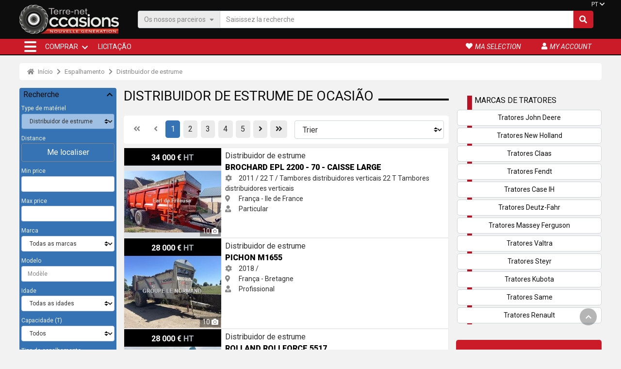

--- FILE ---
content_type: text/html; charset=utf-8
request_url: https://pt.agrionline.com/distribuidor-de-estrume/s30
body_size: 34534
content:

<!DOCTYPE html>
<html lang="pt">

<head>
  
  <!-- avant didomi -->
  <script type="text/javascript">

    window.gdprAppliesGlobally = true; (function () {
      function a(e) {
        if (!window.frames[e]) {
          if (document.body && document.body.firstChild) { var t = document.body; var n = document.createElement("iframe"); n.style.display = "none"; n.name = e; n.title = e; t.insertBefore(n, t.firstChild) }
          else { setTimeout(function () { a(e) }, 5) }
        }
      } function e(n, r, o, c, s) {
        function e(e, t, n, a) { if (typeof n !== "function") { return } if (!window[r]) { window[r] = [] } var i = false; if (s) { i = s(e, t, n) } if (!i) { window[r].push({ command: e, parameter: t, callback: n, version: a }) } } e.stub = true; function t(a) {
          if (!window[n] || window[n].stub !== true) { return } if (!a.data) { return }
          var i = typeof a.data === "string"; var e; try { e = i ? JSON.parse(a.data) : a.data } catch (t) { return } if (e[o]) { var r = e[o]; window[n](r.command, r.parameter, function (e, t) { var n = {}; n[c] = { returnValue: e, success: t, callId: r.callId }; a.source.postMessage(i ? JSON.stringify(n) : n, "*") }, r.version) }
        }
        if (typeof window[n] !== "function") { window[n] = e; if (window.addEventListener) { window.addEventListener("message", t, false) } else { window.attachEvent("onmessage", t) } }
      } e("__tcfapi", "__tcfapiBuffer", "__tcfapiCall", "__tcfapiReturn"); a("__tcfapiLocator"); (function (e) {
        var t = document.createElement("script"); t.id = "spcloader"; t.type = "text/javascript"; t.async = true; t.src = "https://sdk.privacy-center.org/" + e + "/loader.js?target=" + document.location.hostname; t.charset = "utf-8"; var n = document.getElementsByTagName("script")[0]; n.parentNode.insertBefore(t, n)
      })("3e25ee67-bdca-4f9f-968e-ceb268310134")
    })();</script>

  
   
  
  <script src='/Content/FO/public/assets/jquery/jquery-3.5.1.min.js'></script>


  <!-- après didomi -->
<script>
(function(w,d,s,l,i){w[l]=w[l]||[];w[l].push({'gtm.start':new Date().getTime(),event:'gtm.js'});var f = d.getElementsByTagName(s)[0],j = d.createElement(s), dl = l != 'dataLayer' ? '&l=' + l : ''; j.async=true;j.src='https://www.googletagmanager.com/gtm.js?id='+i+dl;f.parentNode.insertBefore(j, f);})(window, document,'script','dataLayer','GTM-K27TV7X');</script>
  <title>
Distribuidor de estrume ocasi&#227;o - Distribuidor de estrume  </title>
  <meta charset="utf-8">
    <meta name="description" content="Distribuidor de estrume ocasi&#227;o - Distribuidor de estrume" />
        <link rel="canonical" href="https://pt.agrionline.com/distribuidor-de-estrume/s30" />
        <link href="https://ar.agrionline.com/%D8%AC%D9%87%D8%A7%D8%B2-%D9%81%D8%B1%D8%B4%D8%A9-%D8%A7%D8%B3%D9%85%D8%AF%D8%A9-%D8%B2%D8%A8%D9%84/s30" rel="alternate" hreflang="ar" />
      <link href="https://bg.agrionline.com/%D1%82%D0%BE%D1%80%D0%BE%D1%80%D0%B0%D0%B7%D0%BF%D1%80%D1%8A%D1%81%D0%BA%D0%B2%D0%B0%D1%87%D0%BA%D0%B0/s30" rel="alternate" hreflang="bg" />
      <link href="https://cs.agrionline.com/rozmetadlo-chlevske-mrvy/s30" rel="alternate" hreflang="cs" />
      <link href="https://de.agrionline.com/mistzetter/s30" rel="alternate" hreflang="de" />
      <link href="https://el.agrionline.com/%CE%B4%CE%B9%CE%B1%CF%83%CE%BA%CE%BF%CF%81%CF%80%CE%B9%CF%83%CF%84%CE%B7%CF%82-%CE%BA%CE%BF%CF%80%CF%81%CE%B9%CE%B1%CF%82/s30" rel="alternate" hreflang="el" />
      <link href="https://en.agrionline.com/manure-spreader/s30" rel="alternate" hreflang="en" />
      <link href="https://es.agrionline.com/esparcidor-de-estiercol/s30" rel="alternate" hreflang="es" />
      <link href="https://www.terre-net-occasions.fr/epandeur-a-fumier/s30" rel="alternate" hreflang="fr" />
      <link href="https://hr.agrionline.com/rasprsivac-gnojiva/s30" rel="alternate" hreflang="hr" />
      <link href="https://hu.agrionline.com/szervestragyaszoro/s30" rel="alternate" hreflang="hu" />
      <link href="https://it.agrionline.com/spandiletame/s30" rel="alternate" hreflang="it" />
      <link href="https://nl.agrionline.com/mestspreider/s30" rel="alternate" hreflang="nl" />
      <link href="https://pl.agrionline.com/rozrzutmik-obornika/s30" rel="alternate" hreflang="pl" />
      <link href="https://pt.agrionline.com/distribuidor-de-estrume/s30" rel="alternate" hreflang="pt" />
      <link href="https://ro.agrionline.com/masina-pentru-maruntit-balegar/s30" rel="alternate" hreflang="ro" />
      <link href="https://ru.agrionline.com/%D1%80%D0%B0%D0%B7%D0%B1%D1%80%D0%B0%D1%81%D1%8B%D0%B2%D0%B0%D1%82%D0%B5%D0%BB%D1%8C-%D0%BD%D0%B0%D0%B2%D0%BE%D0%B7%D0%B0/s30" rel="alternate" hreflang="ru" />
      <link href="https://sv.agrionline.com/godselspridare/s30" rel="alternate" hreflang="sv" />
      <link href="https://tr.agrionline.com/gubre-yay%C4%B1c%C4%B1/s30" rel="alternate" hreflang="tr" />
      <link href="https://uk.agrionline.com/%D1%80%D0%BE%D0%B7%D0%BA%D0%B8%D0%B4%D1%83%D0%B2%D0%B0%D1%87-%D0%B3%D0%BD%D0%BE%D1%8E/s30" rel="alternate" hreflang="uk" />
      <link href="https://zh.agrionline.com/%E5%9C%88%E8%82%A5%E6%96%BD%E8%82%A5%E6%9C%BA/s30" rel="alternate" hreflang="zh" />
  <meta name="viewport" content="width=device-width, initial-scale=1, shrink-to-fit=no">
  <meta name="author" content="Media Data Services">


  <!-- favicon -->
  <link rel="apple-touch-icon" sizes="57x57" href="/content/FO/public/assets/favicon/apple-icon-57x57.png">
  <link rel="apple-touch-icon" sizes="60x60" href="/content/FO/public/assets/favicon/apple-icon-60x60.png">
  <link rel="apple-touch-icon" sizes="72x72" href="/content/FO/public/assets/favicon/apple-icon-72x72.png">
  <link rel="apple-touch-icon" sizes="76x76" href="/content/FO/public/assets/favicon/apple-icon-76x76.png">
  <link rel="apple-touch-icon" sizes="114x114" href="/content/FO/public/assets/favicon/apple-icon-114x114.png">
  <link rel="apple-touch-icon" sizes="120x120" href="/content/FO/public/assets/favicon/apple-icon-120x120.png">
  <link rel="apple-touch-icon" sizes="144x144" href="/content/FO/public/assets/favicon/apple-icon-144x144.png">
  <link rel="apple-touch-icon" sizes="152x152" href="/content/FO/public/assets/favicon/apple-icon-152x152.png">
  <link rel="apple-touch-icon" sizes="180x180" href="/content/FO/public/assets/favicon/apple-icon-180x180.png">
  <link rel="icon" type="image/png" sizes="192x192" href="/content/FO/public/assets/favicon/android-icon-192x192.png">
  <link rel="icon" type="image/png" sizes="32x32" href="/content/FO/public/assets/favicon/favicon-32x32.png">
  <link rel="icon" type="image/png" sizes="96x96" href="/content/FO/public/assets/favicon/favicon-96x96.png">
  <link rel="icon" type="image/png" sizes="16x16" href="/content/FO/public/assets/favicon/favicon-16x16.png">
  <link rel="icon" type="images/png" href="/content/FO/public/assets/favicon/favicon.png">
  <link rel="manifest" href="/content/FO/public/assets/favicon/manifest.json">
  <meta name="msapplication-TileColor" content="#ffffff">
  <meta name="msapplication-TileImage" content="/content/FO/public/assets/favicon/ms-icon-144x144.png">
  <meta name="theme-color" content="#ffffff">

  <!-- FONT EN LIGNE -->
  <link rel="preconnect" href="https://fonts.gstatic.com">
  <link href="https://fonts.googleapis.com/css2?family=Roboto:ital,wght@0,100;0,300;0,400;0,700;0,900;1,400&display=swap" rel="preload" as="style">
  <link href="https://fonts.googleapis.com/css2?family=Roboto:ital,wght@0,100;0,300;0,400;0,700;0,900;1,400&display=swap" rel="stylesheet" defer="">

  <link rel="preload" href="/Content/FO/src/fonts/fontawesome/fa-solid-900.woff" as="font" crossorigin="">
  <link rel="preload" href="/Content/FO/src/fonts/fontawesome/fa-solid-900.woff2" as="font" crossorigin="">

  
  
  
  
  <link href="/Content/FO/src/scss/bundle.min.css?v=1742891534" rel="stylesheet" defer />


  
  <meta property="og:type" content="website">
  <meta property="og:url" content="https://pt.agrionline.com/distribuidor-de-estrume/s30">
    <meta property="og:title" content="Distribuidor de estrume ocasi&#227;o - Distribuidor de estrume">
      <meta property="og:description" content="Distribuidor de estrume ocasi&#227;o - Distribuidor de estrume">
  <meta property="og:image" content="https://www.terre-net-occasions.fr/Content/FO/public/assets/images/logo_tno_metatag.png">
  <meta property="fb:app_id" content="1404529626353016" />
  <meta property="twitter:card" content="summary_large_image">
  <meta property="twitter:url" content="https://pt.agrionline.com/distribuidor-de-estrume/s30">
    <meta property="twitter:title" content="Distribuidor de estrume ocasi&#227;o - Distribuidor de estrume">
      <meta property="twitter:description" content="Distribuidor de estrume ocasi&#227;o - Distribuidor de estrume">
  <meta property="twitter:image" content="https://www.terre-net-occasions.fr/Content/FO/public/assets/images/logo_tno_metatag.png">

  <!--<link rel="stylesheet" href="assets/css/aos.css"> -->
  

      <link rel="next" href="/distribuidor-de-estrume/s30?page=2" />

<script type="application/ld+json">{"@context":"https://schema.org","@type":"BreadcrumbList","itemListElement":[{"@type":"ListItem","position":1,"name":"Início","item":"https://pt.agrionline.com/"},{"@type":"ListItem","position":2,"name":"Espalhamento","item":"https://pt.agrionline.com/espalhamento/c18"},{"@type":"ListItem","position":3,"name":"Distribuidor de estrume","item":"https://pt.agrionline.com/distribuidor-de-estrume/s30"}]}</script></head>
<body class="flex-grow-1 d-flex flex-column min-vh-100">

    
    
    <header class="border-top-t bg_black fixed-top" id="header">
        

        <div class="container p-0 px-sm-2">
  <div class="search-area d-flex justify-content-between flex-row align-items-center">

    <a class="logo-link" href="/"><img class="logo" src="/Content/FO/public/assets/images/logo_TNO.svg" alt="Terre-net Occasions" width="129" height="80" /></a>
    <form id="form-search" class="zzz_d-none d-flex justify-content-between flex-row align-items-center search-form gps" method="post" action="/Search">
        <div class="search-form__impt">
          <div class="input-group">
            <div class="input-group-prepend search-form__bt-cat d-none d-md-flex">
              <a class="input-group-text" data-trigger-flmenu="#float-nav" data-open-direct="#nav_categories">Os nossos parceiros<i class="ml-2 mb-1 fas fa-sort-down"></i></a>
            </div>

            <input type="text" class="form-control" placeholder="Saisissez la recherche" aria-label="Saisissez la recherche" aria-describedby="search-text" name="Expression">

            <div class="input-group-append search-form__bt-action">
              <a href="javascript:$('#form-search').submit();" class="input-group-text" id="search-text"><i class="fas fa-search"></i></a>
            </div>
          </div>
        </div>
    </form>

    

    

      <nav class="d-none d-lg-flex langues-menu ">

        <a class="dropdown-toggle nav-bt" href="#" id="navbarDropdown_fh" role="button" data-toggle="dropdown" aria-haspopup="true" aria-expanded="false">PT</a>
        <div class="dropdown-menu fade-down" aria-labelledby="navbarDropdown_fh">

          

<div class="flag-list">
  

  

  <button class="dropdown-item" data-href="https://www.terre-net-occasions.fr/epandeur-a-fumier/s30"><span class="flag-icon flag-icon-fr mr-1"></span>Français</button>
  <button class="dropdown-item" data-href="https://en.agrionline.com/manure-spreader/s30"><span class="flag-icon flag-icon-gb mr-1"></span>English</button>
  <button class="dropdown-item" data-href="https://de.agrionline.com/mistzetter/s30"><span class="flag-icon flag-icon-de mr-1"></span>Deutsch</button>
  <button class="dropdown-item" data-href="https://it.agrionline.com/spandiletame/s30"><span class="flag-icon flag-icon-it mr-1"></span>Italiano</button>
  <button class="dropdown-item" data-href="https://es.agrionline.com/esparcidor-de-estiercol/s30"><span class="flag-icon flag-icon-es mr-1"></span>Español</button>
  <button class="dropdown-item" data-href="https://nl.agrionline.com/mestspreider/s30"><span class="flag-icon flag-icon-nl mr-1"></span>Nederlands</button>
  <button class="dropdown-item" data-href="https://pl.agrionline.com/rozrzutmik-obornika/s30"><span class="flag-icon flag-icon-pl mr-1"></span>Polski</button>
  <button class="dropdown-item" data-href="https://hr.agrionline.com/rasprsivac-gnojiva/s30"><span class="flag-icon flag-icon-hr mr-1"></span>Hrvatski</button>
  <button class="dropdown-item" data-href="https://ru.agrionline.com/%D1%80%D0%B0%D0%B7%D0%B1%D1%80%D0%B0%D1%81%D1%8B%D0%B2%D0%B0%D1%82%D0%B5%D0%BB%D1%8C-%D0%BD%D0%B0%D0%B2%D0%BE%D0%B7%D0%B0/s30"><span class="flag-icon flag-icon-ru mr-1"></span>Pусский</button>
  <button class="dropdown-item" data-href="https://uk.agrionline.com/%D1%80%D0%BE%D0%B7%D0%BA%D0%B8%D0%B4%D1%83%D0%B2%D0%B0%D1%87-%D0%B3%D0%BD%D0%BE%D1%8E/s30"><span class="flag-icon flag-icon-ua mr-1"></span>Українська</button>
  <button class="dropdown-item" data-href="https://el.agrionline.com/%CE%B4%CE%B9%CE%B1%CF%83%CE%BA%CE%BF%CF%81%CF%80%CE%B9%CF%83%CF%84%CE%B7%CF%82-%CE%BA%CE%BF%CF%80%CF%81%CE%B9%CE%B1%CF%82/s30"><span class="flag-icon flag-icon-gr mr-1"></span>Ελληνικά</button>
  <button class="dropdown-item" data-href="https://pt.agrionline.com/distribuidor-de-estrume/s30"><span class="flag-icon flag-icon-pt mr-1"></span>Português</button>
  <button class="dropdown-item" data-href="https://ar.agrionline.com/%D8%AC%D9%87%D8%A7%D8%B2-%D9%81%D8%B1%D8%B4%D8%A9-%D8%A7%D8%B3%D9%85%D8%AF%D8%A9-%D8%B2%D8%A8%D9%84/s30"><span class="flag-icon flag-icon-ar mr-1"></span>العربية</button>
  <button class="dropdown-item" data-href="https://ro.agrionline.com/masina-pentru-maruntit-balegar/s30"><span class="flag-icon flag-icon-ro mr-1"></span>Română</button>
  <button class="dropdown-item" data-href="https://cs.agrionline.com/rozmetadlo-chlevske-mrvy/s30"><span class="flag-icon flag-icon-cz mr-1"></span>Česky</button>
  <button class="dropdown-item" data-href="https://hu.agrionline.com/szervestragyaszoro/s30"><span class="flag-icon flag-icon-hu mr-1"></span>Magyar</button>
  <button class="dropdown-item" data-href="https://bg.agrionline.com/%D1%82%D0%BE%D1%80%D0%BE%D1%80%D0%B0%D0%B7%D0%BF%D1%80%D1%8A%D1%81%D0%BA%D0%B2%D0%B0%D1%87%D0%BA%D0%B0/s30"><span class="flag-icon flag-icon-bg mr-1"></span>български</button>
  <button class="dropdown-item" data-href="https://sv.agrionline.com/godselspridare/s30"><span class="flag-icon flag-icon-se mr-1"></span>Svenska</button>
  <button class="dropdown-item" data-href="https://tr.agrionline.com/gubre-yay%C4%B1c%C4%B1/s30"><span class="flag-icon flag-icon-tr mr-1"></span>Türkçe</button>
  <button class="dropdown-item" data-href="https://zh.agrionline.com/%E5%9C%88%E8%82%A5%E6%96%BD%E8%82%A5%E6%9C%BA/s30"><span class="flag-icon flag-icon-cn mr-1"></span>中文</button>

</div>



        </div>

      </nav>
  </div>
</div>
        <div id="fb-root"></div>
        <div id='scroll_to_top' class='opacity'>
            <i class="fas fa-chevron-up"></i>
        </div>

        <!--masque gris por les navigations flotante-->
        <b class="screen-overlay"></b>

        <!-- Navigation -->

        


<nav class="navbar fixed-nav navbar-expand-lg navbar-dark bg-secondary ">
  <div class="container">
    <div class="nav-content">
      <div class="nav-item nav-bt">
        <a class="hamburger-icon" type="button" id="" role="button" data-trigger-flmenu="#float-nav" aria-haspopup="true" aria-expanded="false">
          <label> <span></span> <span></span> <span></span> </label>
        </a>
      </div>
      <div class="collapse navbar-collapse" id="navbarResponsive">
        <ul class="navbar-nav main-nav">
          <li class="nav-item dropdown menu_link">
            <a class="nav-link dropdown-toggle" href="/#homepage-full-arbo" id="navbarDropdown" role="button" data-toggle="dropdown" aria-haspopup="true" aria-expanded="false"> COMPRAR </a>
            <ul class="dropdown-menu  fade-down">
              
              <li>
                
                <a class="dropdown-item" data-trigger-flmenu="#float-nav" data-open-direct="#nav_categories" href="#">Pesquisa por categoria</a>
              </li>
              <li>
                <div class="dropdown-divider"></div>
              </li>
              <li> <a class="dropdown-item" href="/Marque">Procurar por marca</a></li>
            </ul>
          </li>
          <li class="nav-item ">
            
            
            <button class="nav-link" data-href="/recherches" id="navbarDropdown_b" role="button" data-toggle="dropdown" aria-haspopup="true" aria-expanded="false">Licita&#231;&#227;o</button>
          </li>
        </ul>
      </div>
      <div class="nav-customer">
        <ul>
          
          
          
          <li class="nav-item nav-bt "> <button class="nav-link" data-href="/Annonces/Selection"><i class="fa fa-heart"></i><span class="d-none d-xl-block">ma selection</span></button> </li>
          <li class="nav-item nav-bt"> <button class="nav-link" data-href="/gestion2/Account/Login" rel="nofollow"><i class="fa fa-user"></i><span class="d-none d-xl-block">My account</span></button> </li>

            <li class="nav-item dropdown dropleft nav-bt d-lg-none langues_list">
              <a class="nav-link dropdown-toggle" href="#" id="navbarDropdown_lg" role="button" data-toggle="dropdown" aria-haspopup="true" aria-expanded="false">PT <i class="fas fa-chevron-down"></i></a>
              <div class="dropdown-menu fade-down" aria-labelledby="navbarDropdown_lg">
                

<div class="flag-list">
  

  

  <button class="dropdown-item" data-href="https://www.terre-net-occasions.fr/epandeur-a-fumier/s30"><span class="flag-icon flag-icon-fr mr-1"></span>Français</button>
  <button class="dropdown-item" data-href="https://en.agrionline.com/manure-spreader/s30"><span class="flag-icon flag-icon-gb mr-1"></span>English</button>
  <button class="dropdown-item" data-href="https://de.agrionline.com/mistzetter/s30"><span class="flag-icon flag-icon-de mr-1"></span>Deutsch</button>
  <button class="dropdown-item" data-href="https://it.agrionline.com/spandiletame/s30"><span class="flag-icon flag-icon-it mr-1"></span>Italiano</button>
  <button class="dropdown-item" data-href="https://es.agrionline.com/esparcidor-de-estiercol/s30"><span class="flag-icon flag-icon-es mr-1"></span>Español</button>
  <button class="dropdown-item" data-href="https://nl.agrionline.com/mestspreider/s30"><span class="flag-icon flag-icon-nl mr-1"></span>Nederlands</button>
  <button class="dropdown-item" data-href="https://pl.agrionline.com/rozrzutmik-obornika/s30"><span class="flag-icon flag-icon-pl mr-1"></span>Polski</button>
  <button class="dropdown-item" data-href="https://hr.agrionline.com/rasprsivac-gnojiva/s30"><span class="flag-icon flag-icon-hr mr-1"></span>Hrvatski</button>
  <button class="dropdown-item" data-href="https://ru.agrionline.com/%D1%80%D0%B0%D0%B7%D0%B1%D1%80%D0%B0%D1%81%D1%8B%D0%B2%D0%B0%D1%82%D0%B5%D0%BB%D1%8C-%D0%BD%D0%B0%D0%B2%D0%BE%D0%B7%D0%B0/s30"><span class="flag-icon flag-icon-ru mr-1"></span>Pусский</button>
  <button class="dropdown-item" data-href="https://uk.agrionline.com/%D1%80%D0%BE%D0%B7%D0%BA%D0%B8%D0%B4%D1%83%D0%B2%D0%B0%D1%87-%D0%B3%D0%BD%D0%BE%D1%8E/s30"><span class="flag-icon flag-icon-ua mr-1"></span>Українська</button>
  <button class="dropdown-item" data-href="https://el.agrionline.com/%CE%B4%CE%B9%CE%B1%CF%83%CE%BA%CE%BF%CF%81%CF%80%CE%B9%CF%83%CF%84%CE%B7%CF%82-%CE%BA%CE%BF%CF%80%CF%81%CE%B9%CE%B1%CF%82/s30"><span class="flag-icon flag-icon-gr mr-1"></span>Ελληνικά</button>
  <button class="dropdown-item" data-href="https://pt.agrionline.com/distribuidor-de-estrume/s30"><span class="flag-icon flag-icon-pt mr-1"></span>Português</button>
  <button class="dropdown-item" data-href="https://ar.agrionline.com/%D8%AC%D9%87%D8%A7%D8%B2-%D9%81%D8%B1%D8%B4%D8%A9-%D8%A7%D8%B3%D9%85%D8%AF%D8%A9-%D8%B2%D8%A8%D9%84/s30"><span class="flag-icon flag-icon-ar mr-1"></span>العربية</button>
  <button class="dropdown-item" data-href="https://ro.agrionline.com/masina-pentru-maruntit-balegar/s30"><span class="flag-icon flag-icon-ro mr-1"></span>Română</button>
  <button class="dropdown-item" data-href="https://cs.agrionline.com/rozmetadlo-chlevske-mrvy/s30"><span class="flag-icon flag-icon-cz mr-1"></span>Česky</button>
  <button class="dropdown-item" data-href="https://hu.agrionline.com/szervestragyaszoro/s30"><span class="flag-icon flag-icon-hu mr-1"></span>Magyar</button>
  <button class="dropdown-item" data-href="https://bg.agrionline.com/%D1%82%D0%BE%D1%80%D0%BE%D1%80%D0%B0%D0%B7%D0%BF%D1%80%D1%8A%D1%81%D0%BA%D0%B2%D0%B0%D1%87%D0%BA%D0%B0/s30"><span class="flag-icon flag-icon-bg mr-1"></span>български</button>
  <button class="dropdown-item" data-href="https://sv.agrionline.com/godselspridare/s30"><span class="flag-icon flag-icon-se mr-1"></span>Svenska</button>
  <button class="dropdown-item" data-href="https://tr.agrionline.com/gubre-yay%C4%B1c%C4%B1/s30"><span class="flag-icon flag-icon-tr mr-1"></span>Türkçe</button>
  <button class="dropdown-item" data-href="https://zh.agrionline.com/%E5%9C%88%E8%82%A5%E6%96%BD%E8%82%A5%E6%9C%BA/s30"><span class="flag-icon flag-icon-cn mr-1"></span>中文</button>

</div>



              </div>
            </li>
        </ul>
      </div>
    </div>
  </div>
</nav>
    </header>

    <div style="padding-top :130px">
        <!-- add padding to keep "fixed-top on the header without hiding the top of the body"-->
        <nav id="float-nav" class="toogle-left-nav">
  <div class="offcanvas-header">
    <div class="bt_nav_retour" data-cible="dropdown">
      <i class="icon_retour fas fa-arrow-circle-left"></i>
      <h5 class="titre_menu" data-default="Accueil">In&#237;cio</h5>
    </div>


    <div class="nav-bt">
      <a class="hamburger-icon bt-close" type="button" role="button" aria-haspopup="true" aria-expanded="false">
        <label class="cross">
          <span></span><span></span><span></span>
        </label>
      </a>
    </div>
  </div>
  <div class="offcanvas-nav">
    <ul class="navbar-nav">



      <li class="nav-item dropdown">

        <a id="nav_categories" class="nav-link dropdown-item dropdown-toggle" data-toggle="dropdown" href="#"><i class="fas fa-project-diagram mr-2 mr-2"></i>Pesquisa por categoria</a>
        
<ul class=" dropdown-menu submenu">
      <li class="dropdown">
        <a class="dropdown-item dropdown-toggle" data-toggle="dropdown" href="#">Agricultura</a>
        <ul class="submenu dropdown-menu">
            <li><a class="dropdown-item" href="/tratores/c1">Tratores</a></li>
            <li><a class="dropdown-item" href="/seara-colheita/c5">Seara/Colheita</a></li>
            <li><a class="dropdown-item" href="/fenacao/c6">Fena&#231;&#227;o</a></li>
            <li><a class="dropdown-item" href="/ferramentas-do-solo-animadas/c7">Ferramentas do solo animadas</a></li>
            <li><a class="dropdown-item" href="/ferramentas-do-solo-nao-animadas/c8">Ferramentas do solo n&#227;o animadas</a></li>
            <li><a class="dropdown-item" href="/material-de-sementeira/c12">Material de sementeira</a></li>
            <li><a class="dropdown-item" href="/pulverizadores/c13">Pulverizadores</a></li>
            <li><a class="dropdown-item" href="/rolos-enrolamento/c9">Rolos/Enrolamento</a></li>
            <li><a class="dropdown-item" href="/manutencao/c17">Manuten&#231;&#227;o</a></li>
            <li><a class="dropdown-item" href="/espalhamento/c18">Espalhamento</a></li>
            <li><a class="dropdown-item" href="/rodas/c19">Rodas</a></li>
            <li><a class="dropdown-item" href="/irrigacao/c20">Irriga&#231;&#227;o</a></li>
            <li><a class="dropdown-item" href="/material-florestal/c22">Material florestal</a></li>
            <li><a class="dropdown-item" href="/material-para-cultivo-da-beterraba/c24">Material para cultivo da beterraba</a></li>
            <li><a class="dropdown-item" href="/horticultura/c25">Horticultura</a></li>
            <li><a class="dropdown-item" href="/material-para-batatas/c26">Material para batatas</a></li>
            <li><a class="dropdown-item" href="/material-para-linho/c27">Material para linho</a></li>
            <li><a class="dropdown-item" href="/agricultura-de-precisao/c31">Agricultura de precis&#227;o</a></li>
            <li><a class="dropdown-item" href="/condicionamento-armazenamento/c34">Condicionamento/armazenamento</a></li>
            <li><a class="dropdown-item" href="/diversos/c37">Diversos</a></li>
            <li><a class="dropdown-item" href="/piece-detachee-et-accessoire/c53">Pi&#232;ce d&#233;tach&#233;e et accessoire</a></li>
        </ul>
      </li>
      <li class="dropdown">
        <a class="dropdown-item dropdown-toggle" data-toggle="dropdown" href="#">Movimenta&#231;&#227;o/Transporte</a>
        <ul class="submenu dropdown-menu">
            <li><a class="dropdown-item" href="/movimentacao/c14">Movimenta&#231;&#227;o</a></li>
            <li><a class="dropdown-item" href="/material-de-transporte/c15">Material de transporte</a></li>
            <li><a class="dropdown-item" href="/veiculos/c21">Ve&#237;culos</a></li>
            <li><a class="dropdown-item" href="/transport/c57">Transport</a></li>
        </ul>
      </li>
      <li><a class="dropdown-item" href="/material-para-obras-publicas/c16">Material para obras p&#250;blicas</a></li>
      <li class="dropdown">
        <a class="dropdown-item dropdown-toggle" data-toggle="dropdown" href="#">Viti/Vinicultura</a>
        <ul class="submenu dropdown-menu">
            <li><a class="dropdown-item" href="/material-arboricola/c23">Material arbor&#237;cola</a></li>
            <li><a class="dropdown-item" href="/equipamento-vinicola/c28">Equipamento vin&#237;cola</a></li>
            <li><a class="dropdown-item" href="/material-viticola/c29">Material vit&#237;cola</a></li>
        </ul>
      </li>
      <li class="dropdown">
        <a class="dropdown-item dropdown-toggle" data-toggle="dropdown" href="#">Cria&#231;&#227;o</a>
        <ul class="submenu dropdown-menu">
            <li><a class="dropdown-item" href="/colheita-de-forragens/c2">Colheita de forragens</a></li>
            <li><a class="dropdown-item" href="/equipement-de-traite/c82">Equipement de traite</a></li>
            <li><a class="dropdown-item" href="/cuidados-prestados-aos-animais/c33">Cuidados prestados aos animais</a></li>
            <li><a class="dropdown-item" href="/equipamento-de-quinta/c35">Equipamento de quinta</a></li>
            <li><a class="dropdown-item" href="/distribuicao-de-forragens-mulching/c36">Distribui&#231;&#227;o de forragens / Mulching</a></li>
            <li><a class="dropdown-item" href="/animaux/c76">Animaux</a></li>
            <li><a class="dropdown-item" href="/aliments-betail/c77">Aliments b&#233;tail</a></li>
            <li><a class="dropdown-item" href="/divers-animaux/c78">Divers Animaux</a></li>
        </ul>
      </li>
      <li><a class="dropdown-item" href="/material-espacos-verdes/c30">Material espa&#231;os verdes</a></li>

</ul>





      </li>
      <li class="nav-item"> <a class="nav-link dropdown-item" href="/Marque"><i class="fas fa-dna mr-2"></i>Procurar por marca</a></li>

      
      <li class="nav-item"><button class="nav-link obfuscate" data-href="/recherches"><i class="fas fa-bullhorn mr-2"></i>Licita&#231;&#227;o</button></li>

      <li class="nav-item"><button class="nav-link obfuscate" data-href="/Annonces/Selection"><i class="fa fa-heart mr-2"></i>Ma sélection</button></li>
      <li class="nav-item"><button class="nav-link obfuscate" data-href="/gestion2/Account/Login"><i class="fa fa-user mr-2"></i>Mon compte</button></li>
    </ul>
  </div>
</nav>


        <!--Menu de recherche pour les mobiles-->
        
<div id="search-mobil" class="search-mobil toogle-left-nav">
  <div class="offcanvas-header">
    <h5 class="titre_menu "> Me localiser </h5>
    <div class="nav-item nav-bt bt_close">
      <a class="button-toogle hamburger-icon" href="#" data-target="#search-mobil">
        <label> <span></span> <span></span> <span></span> </label>
      </a>
    </div>
  </div>

  <div class="offcanvas-content p-3">
    <!--visible uniquement pour les mobiles => peut etre visible aussi > si besoin -->
    
    
    
    

    <div>
        <p>Localisez-vous en utilisant le moteur de recherche ci-dessous. Recherchez votre commune en saisissant son nom ou son code postal.</p>
    </div>

    <div >
      <div class="search-area form-row">
        <div class="col-12 mb-2">
          <label class="mr-sm-2" for="sf-distance">Modifier votre position</label>
          <div class="input-group w-100">
            <div class="input-group-prepend"> <span class="input-group-text" id="sf-distance"><i class="fas fa-map-marker-alt mr-1"></i></span> </div>
            <input type="text" class="form-control" id="update-geoloc-input" placeholder="Commune ou code postal" aria-describedby="sf-distance" required="" autocomplete="off">
            <div class="invalid-feedback"> localisation invalide </div>
          </div>
        </div>

        
      </div>

      
    </div>
    
    <div id="update-geoloc-results">
      
    </div>
    
  </div>
</div>
    </div>
    <!-- / recherche sur mobile-->
    <!--include "_4_search_menu.html"-->
    
    <div class="pub-tag" data-pos="7"></div>

            <div class="master-content contenu-page">




  <section class="arian-section mt-0 pt-0">
    <div class="container">
      <nav aria-label="breadcrumb">
        <ol class="breadcrumb">

              <li class="breadcrumb-item" typeof="v:Breadcrumb">
                <a href="/" rel="v:url" property="v:title">
                  
                    <i class="fas fa-home mr-1"></i>
                  In&#237;cio
                </a>
              </li>
              <li class="breadcrumb-item" typeof="v:Breadcrumb">
                <a href="/espalhamento/c18" rel="v:url" property="v:title">
                  
                  Espalhamento
                </a>
              </li>
              <li class="breadcrumb-item" typeof="v:Breadcrumb">
                <a href="/distribuidor-de-estrume/s30" rel="v:url" property="v:title">
                  
                  Distribuidor de estrume
                </a>
              </li>


          
        </ol>
      </nav>
    </div>
  </section>










<div class="container">
  <div class="col-main-container">
    <div class="col-left filtre_col ">

      
      
      






<div class="filtre-menu" id="filtre-menu">
  <div class="offcanvas-header d-flex d-lg-none">

    <h5 class="titre_menu">
      <i class="fas fa-filter mr-1"></i> Filtre
    </h5>

    <div class="nav-item nav-bt">
      <a class="button-toogle hamburger-icon" href="#" data-target="#filtre-menu">
        <label> <span></span> <span></span> <span></span> </label>
      </a>
    </div>

  </div>

  <div class="offcanvas-content p-3 p-lg-1">
    <form  id="moteur" class="needs-validation" novalidate action="" method="post">
      <input id="Expression" name="Expression" type="hidden" value="" />
      









      <div class="col-12 pl-3 pr-3 pl-lg-1 pr-lg-1 ">
        <div class="dropdown-icon" data-toggle="collapse" data-target="#search-area" aria-expanded="true" aria-controls="search-area">
          <h6 class="mb-2">Recherche</h6>

        </div>

      </div>

      <div id="search-area" class="search-area collapse show  form-row">


        
        
        
        <div class="col-6 col-lg-12 mb-2">
            <label class="mr-sm-2 text-light" for="sf-type-mat">Type de matériel</label>
            <select class="is-select custom-select mr-sm-2" id="sf-type-mat" name="idTypeMateriel" autocomplete="off">
              <option value="">Todos</option>
                <optgroup label="Agricultura de precis&#227;o">
                    <option value="135">Guiamento</option>
                    <option value="137">Acess&#243;rios agricultura de precis&#227;o</option>
                    <option value="139">Agrimensura</option>
                    <option value="136">Autoguiamento</option>
                </optgroup>
                <optgroup label="Aliments b&#233;tail">
                    <option value="476">Paille</option>
                    <option value="477">Aliments</option>
                    <option value="513">Compost</option>
                </optgroup>
                <optgroup label="Animaux">
                    <option value="470">Bovins</option>
                    <option value="471">Caprins</option>
                    <option value="475">Ovins</option>
                    <option value="473">Chevaux</option>
                    <option value="496">Autres animaux</option>
                </optgroup>
                <optgroup label="Colheita de forragens">
                    <option value="17">Prensa de alta densidade</option>
                    <option value="140">Prensa de m&#233;dia densidade</option>
                    <option value="141">Prensa redonda</option>
                    <option value="142">Prensa da atadeira de fardos</option>
                    <option value="143">Reboque autocarregador</option>
                    <option value="145">Ensilador automotriz</option>
                    <option value="144">Ensilador transportado/rebocado</option>
                    <option value="146">Fissuras</option>
                    <option value="147">Pick-up</option>
                    <option value="148">Outros materiais de colheita de forragens</option>
                    <option value="149">Acess&#243;rios colheita de forragens</option>
                </optgroup>
                <optgroup label="Condicionamento/armazenamento">
                    <option value="221">C&#233;lula</option>
                    <option value="227">Parafuso para gr&#227;o</option>
                    <option value="278">Aspirador de gr&#227;os</option>
                    <option value="222">Transportador</option>
                    <option value="225">Elevador com tapete</option>
                    <option value="226">Secador</option>
                    <option value="224">Tremonha</option>
                    <option value="228">Alqueire</option>
                    <option value="229">Ventilador</option>
                    <option value="223">Cuba</option>
                    <option value="232">Outros materiais de armazenamento</option>
                    <option value="231">Acess&#243;rios de armazenamento</option>
                    <option value="296">Alpendre para material agr&#237;cola</option>
                </optgroup>
                <optgroup label="Cuidados prestados aos animais">
                    <option value="251">Gaiola de reten&#231;&#227;o</option>
                    <option value="252">B&#225;scula</option>
                    <option value="253">Trabalho</option>
                    <option value="254">Outros materiais Cuidados prestados aos animais</option>
                </optgroup>
                <optgroup label="Distribui&#231;&#227;o de forragens / Mulching">
                    <option value="259">Balde descarregador</option>
                    <option value="267">Reboque distribuidor</option>
                    <option value="260">Desensilador distribuidor</option>
                    <option value="261">Desensilador pailleuse distribuidor</option>
                    <option value="262">Desensilador pailleuse misturador distribuidor</option>
                    <option value="264">Misturadora</option>
                    <option value="263">Misturadora automotora</option>
                    <option value="268">Desenroladora de fardos</option>
                    <option value="265">Enfardadora</option>
                    <option value="266">Enfardadora distribuidora</option>
                    <option value="281">Enfardadora Misturadora Distribuidora</option>
                    <option value="269">Outros materiais de forragem e paillage</option>
                </optgroup>
                <optgroup label="Divers Animaux">
                    <option value="478">Graines et plants</option>
                    <option value="497">Autres</option>
                </optgroup>
                <optgroup label="Diversos">
                    <option value="308">Moteur</option>
                    <option value="287">Outros</option>
                    <option value="289">Triturador de cereais</option>
                    <option value="294">Outros materiais</option>
                    <option value="500">Tracteur Collection</option>
                </optgroup>
                <optgroup label="Equipamento de quinta">
                    <option value="242">Comedouro</option>
                    <option value="243">Bebedouro</option>
                    <option value="244">Alimentador</option>
                    <option value="245">Grade de manjedoura</option>
                    <option value="246">Tubular</option>
                    <option value="233">Moinho achatador de gr&#227;os</option>
                    <option value="234">Levantamento barras pequenas</option>
                    <option value="235">Betoneira</option>
                    <option value="236">Gerador el&#233;ctrico</option>
                    <option value="239">Compressor de oficina</option>
                    <option value="240">Posto a soldar</option>
                    <option value="238">Limpador de alta press&#227;o</option>
                    <option value="237">M&#225;quina de ordenha</option>
                    <option value="241">Tanque de leite</option>
                    <option value="247">Aplainadora de estrume semil&#237;quido</option>
                    <option value="248">Evacuador de estrume</option>
                    <option value="249">Triturador de estrume semil&#237;quido</option>
                    <option value="250">Outros materiais internos quinta</option>
                    <option value="289">Triturador de cereais</option>
                    <option value="292">Prensa de &#243;leo</option>
                    <option value="298">Filtro da prensa de &#243;leo</option>
                    <option value="306">Pondoir automatique</option>
                    <option value="309">Chaudi&#232;re</option>
                    <option value="390">Outillage</option>
                </optgroup>
                <optgroup label="Equipamento vin&#237;cola">
                    <option value="71">Bomba</option>
                    <option value="282">Desenga&#231;ador</option>
                    <option value="112">Cesto de vindima</option>
                    <option value="115">Lagar</option>
                    <option value="113">Engarrafamento</option>
                    <option value="114">M&#225;quina de etiquetar</option>
                    <option value="498">Cuve et Cuverie</option>
                    <option value="116">Outros materiais vin&#237;colas</option>
                    <option value="117">Acess&#243;rios material vin&#237;cola</option>
                    <option value="514">Barril</option>
                </optgroup>
                <optgroup label="Equipement de traite">
                    <option value="241">Tanque de leite</option>
                    <option value="237">M&#225;quina de ordenha</option>
                </optgroup>
                <optgroup label="Espalhamento">
                    <option value="32">Distribuidor de adubo</option>
                    <option value="31">Semi-reboque distribuidor de estrume semil&#237;quido</option>
                    <option value="30" selected="selected">Distribuidor de estrume</option>
                    <option value="33">Distribuidor automotriz</option>
                    <option value="34">Outros materiais de espalhamento</option>
                    <option value="35">Acess&#243;rios material de espalhamento</option>
                </optgroup>
                <optgroup label="Fena&#231;&#227;o">
                    <option value="48">Cortador de sebes rotativo</option>
                    <option value="40">Gadanheira-enfardadeira</option>
                    <option value="41">Reboque gadanheiro autocarregador</option>
                    <option value="42">Atadeira de fardos</option>
                    <option value="43">Juntador</option>
                    <option value="44">Juntador</option>
                    <option value="45">Juntador-virador</option>
                    <option value="46">Outros materiais de fena&#231;&#227;o</option>
                    <option value="47">Acess&#243;rios material fena&#231;&#227;o</option>
                    <option value="308">Moteur</option>
                </optgroup>
                <optgroup label="Ferramentas do solo animadas">
                    <option value="180">Enxada mec&#226;nica</option>
                    <option value="178">Grade rotativa</option>
                    <option value="177">Grade alternativa</option>
                    <option value="179">Fresa rotativa</option>
                    <option value="499">Strip-Till</option>
                    <option value="181">Outras ferramentas animadas</option>
                    <option value="182">Acess&#243;rios ferramentas animadas</option>
                </optgroup>
                <optgroup label="Ferramentas do solo n&#227;o animadas">
                    <option value="183">Charrua</option>
                    <option value="184">Grade descentrada</option>
                    <option value="185">Aivequilho de dentes</option>
                    <option value="186">Aivequilho de discos</option>
                    <option value="187">Descompactador</option>
                    <option value="188">Subsolador</option>
                    <option value="191">Escarificador</option>
                    <option value="189">Vibrocultor</option>
                    <option value="190">Grade</option>
                    <option value="192">Sachador</option>
                    <option value="286">Enxada rotativa</option>
                    <option value="193">Porta-ferramentas de prepara&#231;&#227;o do solo</option>
                    <option value="194">Outras  ferramentas do solo n&#227;o animadas</option>
                    <option value="195">Acess&#243;rios ferramentas do solo n&#227;o animadas</option>
                </optgroup>
                <optgroup label="Horticultura">
                    <option value="14">Trator para horticultura</option>
                    <option value="215">Fresa</option>
                    <option value="216">Plantador</option>
                    <option value="213">Arrancador para horticultura</option>
                    <option value="217">Ceifeira (horticultura)</option>
                    <option value="214">Calibrador</option>
                    <option value="218">Estufa</option>
                    <option value="219">Outros materiais horticultura</option>
                    <option value="220">Acess&#243;rios materiais horticultura</option>
                    <option value="308">Moteur</option>
                </optgroup>
                <optgroup label="Immobilier vente">
                    <option value="481">Terrains constructibles</option>
                    <option value="482">Maisons</option>
                    <option value="483">Exploitations agricoles</option>
                    <option value="484">Terres agricoles</option>
                    <option value="485">Propri&#233;t&#233; viticole</option>
                    <option value="486">DPU</option>
                    <option value="487">Fond de commerce</option>
                </optgroup>
                <optgroup label="Irriga&#231;&#227;o">
                    <option value="68">Canh&#227;o</option>
                    <option value="75">Canh&#227;o de irriga&#231;&#227;o</option>
                    <option value="69">Rampa</option>
                    <option value="70">Pivot</option>
                    <option value="71">Bomba</option>
                    <option value="72">Tubagens</option>
                    <option value="73">Outros materiais de irriga&#231;&#227;o</option>
                    <option value="74">Acess&#243;rios material de irriga&#231;&#227;o</option>
                    <option value="515">Pompes pour irrigation</option>
                </optgroup>
                <optgroup label="Manuten&#231;&#227;o">
                    <option value="375">Balayeuse</option>
                    <option value="376">Finisseur</option>
                    <option value="377">Raboteuse</option>
                    <option value="19">Cortador de sebes</option>
                    <option value="20">Triturador de eixo horizontal</option>
                    <option value="21">Triturador de eixo vertical</option>
                    <option value="22">Triturador de berma</option>
                    <option value="23">Triturador de pedra</option>
                    <option value="24">Alinhador de pedra</option>
                    <option value="29">Limpador de valas</option>
                    <option value="25">Vassoura</option>
                    <option value="26">L&#226;mina</option>
                    <option value="272">Colectora de pedra</option>
                    <option value="27">Outros materiais de manuten&#231;&#227;o</option>
                    <option value="28">Acess&#243;rios material manuten&#231;&#227;o</option>
                    <option value="445">P&#225; limpa-neves</option>
                </optgroup>
                <optgroup label="Manuten&#231;&#227;o das pastagens">
                    <option value="255">Niveladora</option>
                    <option value="257">Trado</option>
                    <option value="256">Enfia-postes</option>
                    <option value="29">Limpador de valas</option>
                    <option value="270">Afunilamento de estacas</option>
                    <option value="258">Outros materiais Manuten&#231;&#227;o das pastagens</option>
                </optgroup>
                <optgroup label="Material arbor&#237;cola">
                    <option value="12">Trator vinhateiro/para frutas</option>
                    <option value="198">Pulverizador de &#225;rvores</option>
                    <option value="196">Triturador de &#225;rvores</option>
                    <option value="200">Ceifeira (arbor&#237;cola)</option>
                    <option value="202">Vibrador</option>
                    <option value="199">Colectora (arbor&#237;cola)</option>
                    <option value="203">Tesoura de podar</option>
                    <option value="197">Plataforma</option>
                    <option value="201">Lavador de tambor</option>
                    <option value="204">Outros materiais arbor&#237;colas</option>
                    <option value="308">Moteur</option>
                </optgroup>
                <optgroup label="Material de sementeira">
                    <option value="169">Semeador com gr&#227;os</option>
                    <option value="156">Semeador monogr&#227;o</option>
                    <option value="157">Semeador directo/TCS</option>
                    <option value="158">Combinado de sementeiras</option>
                    <option value="159">Semeador pequenos gr&#227;os/moluscicida</option>
                    <option value="161">Outros materiais para sementeiras</option>
                    <option value="160">Acess&#243;rios material de sementeira</option>
                    <option value="499">Strip-Till</option>
                </optgroup>
                <optgroup label="Material de transporte">
                    <option value="170">Cesto</option>
                    <option value="288">Transportador</option>
                    <option value="53">Cesto para obras p&#250;blicas</option>
                    <option value="173">Placa porta-material</option>
                    <option value="171">Placa forrageira</option>
                    <option value="172">Porta-gado</option>
                    <option value="174">Carro-cisterna</option>
                    <option value="175">Outros materiais de transporte</option>
                    <option value="176">Acess&#243;rios material de transporte</option>
                </optgroup>
                <optgroup label="Material espa&#231;os verdes">
                    <option value="15">Trator para espa&#231;os verdes/colectividades</option>
                    <option value="134">Aparadora de relva autotransportada</option>
                    <option value="129">Motocultor</option>
                    <option value="131">Aparadora de relva</option>
                    <option value="130">Ferramentas de solo (espa&#231;os verdes)</option>
                    <option value="274">Desramador-triturador</option>
                    <option value="275">Preparador do solo</option>
                    <option value="132">Outros materiais espa&#231;os verdes</option>
                    <option value="133">Acess&#243;rios materiais espa&#231;os verdes</option>
                    <option value="509">Saleuse</option>
                    <option value="510">Plateau de coupe</option>
                    <option value="511">Tondeuse d&#233;broussaileuse</option>
                    <option value="512">Tondeuse professionnelle</option>
                    <option value="308">Moteur</option>
                </optgroup>
                <optgroup label="Material florestal">
                    <option value="13">Trator florestal</option>
                    <option value="94">Transportador</option>
                    <option value="95">Ceifeira</option>
                    <option value="96">Guincho</option>
                    <option value="92">Grua</option>
                    <option value="93">Reboque florestal</option>
                    <option value="90">Eliminador de stock</option>
                    <option value="91">Fendedeira hidr&#225;ulica</option>
                    <option value="97">Serra</option>
                    <option value="273">Triturador florestal</option>
                    <option value="98">Outros materiais florestais</option>
                    <option value="99">Acess&#243;rios material florestal</option>
                    <option value="400">D&#233;busqueur</option>
                    <option value="308">Moteur</option>
                </optgroup>
                <optgroup label="Material para batatas">
                    <option value="105">Separador</option>
                    <option value="103">Plantador para batatas</option>
                    <option value="102">Charrua amontoadora</option>
                    <option value="100">Arrancador de batatas</option>
                    <option value="104">Classificador</option>
                    <option value="276">Movimenta&#231;&#227;o</option>
                    <option value="277">Triturador de ramas</option>
                    <option value="106">Outros materiais para batatas</option>
                    <option value="107">Acess&#243;rios material para batatas</option>
                    <option value="308">Moteur</option>
                </optgroup>
                <optgroup label="Material para cultivo da beterraba">
                    <option value="205">Arrancador de beterrabas</option>
                    <option value="206">Arrancador-carregador</option>
                    <option value="207">Automotora beterrabas</option>
                    <option value="209">Juntador</option>
                    <option value="208">Carregador para beterrabas</option>
                    <option value="210">Desfolhadora para beterrabas</option>
                    <option value="283">Integral</option>
                    <option value="212">Outros materiais para cultivo da beterraba</option>
                    <option value="211">Acess&#243;rios material para cultivo da beterraba</option>
                    <option value="308">Moteur</option>
                </optgroup>
                <optgroup label="Material para linho">
                    <option value="108">Colhedor-virador de linho</option>
                    <option value="110">Outros materiais para linho</option>
                    <option value="111">Acess&#243;rios material para linho</option>
                </optgroup>
                <optgroup label="Material para obras p&#250;blicas">
                    <option value="285">Tubo telesc&#243;pico para obras p&#250;blicas</option>
                    <option value="54">Carro elevador todo-o-terreno</option>
                    <option value="55">Carregador s/ pneus</option>
                    <option value="59">Mini-carregador</option>
                    <option value="56">Motocarregador</option>
                    <option value="57">P&#225;</option>
                    <option value="58">Mini-p&#225;</option>
                    <option value="53">Cesto para obras p&#250;blicas</option>
                    <option value="60">Carrinho de b&#225;scula</option>
                    <option value="65">Bulldozer</option>
                    <option value="62">Niveladora</option>
                    <option value="61">Compactador</option>
                    <option value="63">Compressor de estaleiro</option>
                    <option value="66">Outros materiais para obras p&#250;blicas</option>
                    <option value="308">Moteur</option>
                    <option value="67">Acess&#243;rios material para obras p&#250;blicas</option>
                    <option value="441">Centrale &#224; enrob&#233;</option>
                    <option value="337">Concassage et Recyclage</option>
                    <option value="366">Grue</option>
                    <option value="401">Scraper</option>
                    <option value="403">Forage, Battage et Tranchage</option>
                    <option value="500">Tracteur Collection</option>
                </optgroup>
                <optgroup label="Material vit&#237;cola">
                    <option value="12">Trator vinhateiro/para frutas</option>
                    <option value="118">Trator pernalta</option>
                    <option value="120">M&#225;quina de vindimar</option>
                    <option value="121">Pulverizador Viti</option>
                    <option value="123">Ferramentas de solo (vit&#237;cola)</option>
                    <option value="119">Triturador de sarmentos</option>
                    <option value="122">Pr&#233;-podadora</option>
                    <option value="125">Limpadora centr&#237;fuga do tronco</option>
                    <option value="126">Niveladora</option>
                    <option value="124">Desfolhadora vit&#237;cola</option>
                    <option value="280">Pr&#233;-podadora</option>
                    <option value="127">Outros materiais vit&#237;colas</option>
                    <option value="71">Bomba</option>
                    <option value="514">Barril</option>
                    <option value="128">Acess&#243;rios material vit&#237;cola</option>
                    <option value="308">Moteur</option>
                </optgroup>
                <optgroup label="Movimenta&#231;&#227;o">
                    <option value="163">Telesc&#243;pico</option>
                    <option value="162">Carregador frontal</option>
                    <option value="165">Cami&#227;o industrial</option>
                    <option value="59">Mini-carregador</option>
                    <option value="54">Carro elevador todo-o-terreno</option>
                    <option value="164">Paletizador</option>
                    <option value="501">Gerbeur</option>
                    <option value="502">Chariot r&#233;tractable</option>
                    <option value="503">Chariot lat&#233;ral</option>
                    <option value="504">Pr&#233;parateur de commandes</option>
                    <option value="505">Chariot Multidirectionnel</option>
                    <option value="506">Chariot Gros Tonnage</option>
                    <option value="168">Outros materiais de movimenta&#231;&#227;o</option>
                    <option value="507">Accessoires manutention</option>
                    <option value="166">Acess&#243;rios carregador</option>
                    <option value="167">Acess&#243;rios telesc&#243;picos</option>
                    <option value="300">Adapta&#231;&#227;o carregador</option>
                    <option value="64">Barquinha</option>
                    <option value="308">Moteur</option>
                </optgroup>
                <optgroup label="Pi&#232;ce d&#233;tach&#233;e et accessoire">
                    <option value="393">Chenilles</option>
                    <option value="384">Godets</option>
                    <option value="308">Moteur</option>
                    <option value="413">Pi&#232;ce de chariot &#233;l&#233;vateur</option>
                    <option value="414">Pi&#232;ce de camion</option>
                    <option value="415">Grappin</option>
                    <option value="416">Marteau hydraulique</option>
                    <option value="417">Cisaille</option>
                    <option value="418">Benne preneuse</option>
                    <option value="450">Cabine</option>
                </optgroup>
                <optgroup label="Pulverizadores">
                    <option value="36">Pulverizador automotor</option>
                    <option value="37">Pulverizador rebocado</option>
                    <option value="38">Pulverizador transportado</option>
                    <option value="39">Acess&#243;rios material pulveriza&#231;&#227;o</option>
                    <option value="308">Moteur</option>
                </optgroup>
                <optgroup label="Rodas">
                    <option value="49">Pneus</option>
                    <option value="51">Rodas completas</option>
                    <option value="50">Gemina&#231;&#227;o</option>
                    <option value="307">Chenilles</option>
                    <option value="52">Outros - rodas</option>
                </optgroup>
                <optgroup label="Rolos/Enrolamento">
                    <option value="87">Rolo autoportador</option>
                    <option value="86">Rolo rebocado</option>
                    <option value="85">Peso dianteiro</option>
                    <option value="88">Outros materiais de enrolamento</option>
                    <option value="89">Acess&#243;rios material de enrolamento</option>
                </optgroup>
                <optgroup label="Seara/Colheita">
                    <option value="18">Ceifeira-debulhadora</option>
                    <option value="145">Ensilador automotriz</option>
                    <option value="150">Barra de corte</option>
                    <option value="152">Corte avan&#231;ado</option>
                    <option value="151">Colhedor</option>
                    <option value="154">Carrinho de corte</option>
                    <option value="153">Triturador</option>
                    <option value="307">Chenilles</option>
                    <option value="155">Acess&#243;rios seara/colheita</option>
                    <option value="284">Outros materiais de colheita</option>
                    <option value="308">Moteur</option>
                </optgroup>
                <optgroup label="Transport">
                    <option value="358">Remorque routi&#232;re Petite</option>
                    <option value="359">Semi remorque pte engins</option>
                    <option value="360">Camion TP</option>
                    <option value="323">Tracteur (routier)</option>
                    <option value="324">Camion Frigo</option>
                    <option value="325">Ampliroll</option>
                    <option value="326">Camion Plateau</option>
                    <option value="327">Camion Citerne</option>
                    <option value="328">Fourgon</option>
                    <option value="329">Ch&#226;ssis</option>
                    <option value="350">Camion de collection</option>
                    <option value="353">Camion Porte voitures</option>
                    <option value="381">Camion Porte Engin</option>
                    <option value="380">Camion Benne</option>
                    <option value="409">R&#233;pandeuse</option>
                    <option value="414">Pi&#232;ce de camion</option>
                    <option value="425">Camion Porte fer</option>
                    <option value="426">Rideaux coulissant</option>
                    <option value="429">B O M</option>
                    <option value="430">Caisse Savoyard</option>
                    <option value="432">Camion autre</option>
                    <option value="433">Camion Porte container</option>
                    <option value="443">Camion D&#233;panneuse</option>
                    <option value="447">Camion Hydrocureur</option>
                    <option value="449">Grumier</option>
                    <option value="354">Semi remorque</option>
                    <option value="308">Moteur</option>
                </optgroup>
                <optgroup label="Tratores">
                    <option value="1">Trator agr&#237;cola</option>
                    <option value="14">Trator para horticultura</option>
                    <option value="12">Trator vinhateiro/para frutas</option>
                    <option value="118">Trator pernalta</option>
                    <option value="13">Trator florestal</option>
                    <option value="15">Trator para espa&#231;os verdes/colectividades</option>
                    <option value="308">Moteur</option>
                    <option value="16">Acess&#243;rios trator</option>
                    <option value="500">Tracteur Collection</option>
                </optgroup>
                <optgroup label="Ve&#237;culos">
                    <option value="84">Ve&#237;culos utilit&#225;rios</option>
                    <option value="77">Ve&#237;culo de turismo</option>
                    <option value="78">Ve&#237;culos pesados</option>
                    <option value="79">Reboques VL</option>
                    <option value="271">Reboques VP</option>
                    <option value="80">Moto-quatro</option>
                    <option value="81">Materiais rebocados por moto-quatro</option>
                    <option value="82">Acess&#243;rios moto-quatro</option>
                    <option value="83">Outros ve&#237;culos</option>
                    <option value="361">Utilitaire pour TP (-3.5 T)</option>
                    <option value="508">Utility Vehicles</option>
                    <option value="308">Moteur</option>
                </optgroup>
            </select>
        </div>
        


        
        
        
        

        
        
        
          <div class="col-6 col-lg-12 mb-2">



              <label class="mr-sm-2 text-light" for="sf-distance">Distance</label>
              <div>
                <a class="button-toogle btn btn-primary btn-block has-blue-bg btn-melocaliser" href="#" data-target="#search-mobil">Me localiser</a>
              </div>
          </div>
                  <div class="col-6 col-lg-12 mb-2">
            <label class="mr-sm-2 text-light" for="PrixMini">Min price</label>
            <input autocomplete="off" class="form-control" data-val="true" data-val-number="The field Min price must be a number." id="prixMini" name="prixMini" type="text" value="" />
            <span class="field-validation-valid" data-valmsg-for="PrixMini" data-valmsg-replace="true"></span>
          </div>
                  <div class="col-6 col-lg-12 mb-2">
            <label class="mr-sm-2 text-light" for="PrixMaxi">Max price</label>
            <input autocomplete="off" class="form-control" data-val="true" data-val-number="The field Max price must be a number." id="prixMaxi" name="prixMaxi" type="text" value="" />
            <span class="field-validation-valid" data-valmsg-for="PrixMaxi" data-valmsg-replace="true"></span>
          </div>





            <div class="col-6 col-lg-12 mb-2">
              <label class="mr-sm-2 text-light" for="idMarque">Marca</label>
              <select class="custom-select mr-sm-2" data-val="true" data-val-number="The field Marca must be a number." id="idMarque" name="idMarque"><option value="">Todas as marcas</option>
<option value="959">Agrex</option>
<option value="5773">Annaburger</option>
<option value="4238">Bergmann</option>
<option value="7179">Brantner</option>
<option value="1851">Bredal</option>
<option value="7186">Briri</option>
<option value="134">Brochard</option>
<option value="4675">Bruns</option>
<option value="1809">Chevance</option>
<option value="429">Coutand</option>
<option value="1266">Dangreville</option>
<option value="285">DEGUILLAUME</option>
<option value="1446">Eurotrac</option>
<option value="7232">Farmtech</option>
<option value="447">Fliegl</option>
<option value="2384">Fortschritt</option>
<option value="10312">gentil</option>
<option value="136">Gilibert</option>
<option value="7258">Gruber</option>
<option value="973">Hardi</option>
<option value="5944">Hawe</option>
<option value="398">Heywang</option>
<option value="7282">Hummel</option>
<option value="143">Jeantil</option>
<option value="252">JF</option>
<option value="111">Joskin</option>
<option value="7296">Kaweco</option>
<option value="279">Kemper</option>
<option value="7299">Kirchner</option>
<option value="37">Krone</option>
<option value="140">Legrand</option>
<option value="7324">Lochmann</option>
<option value="92">Mengele</option>
<option value="4867">Oehler</option>
<option value="3842">Peecon</option>
<option value="366">Perard</option>
<option value="149">Pichon</option>
<option value="255">P&#246;ttinger</option>
<option value="5663">Pronar</option>
<option value="216">Rolland</option>
<option value="284">Samson</option>
<option value="1246">Schuitemaker</option>
<option value="1205">Sip</option>
<option value="219">Sodimac</option>
<option value="3410">Strautmann</option>
<option value="2595">Tebbe</option>
<option value="4164">Terragator</option>
<option value="3098">Thierart</option>
<option value="1567">Thievin</option>
<option value="1948">Unia</option>
<option value="4260">Unsinn</option>
<option value="2703">Veenhuis</option>
<option value="10626">wallenstein</option>
<option value="96">Welger</option>
<option value="7429">Zunhammer</option>
</select>
            </div>
            <div class="col-6 col-lg-12 mb-2">
              <label class="mr-sm-2 text-light" for="modele">Modelo</label>
              <input type="text" name="modele" id="modele" placeholder="Modèle" class="form-control" autocomplete="off" />
            </div>
            <div class="col-6 col-lg-12 mb-2">
              <label class="mr-sm-2 text-light" for="idAge">Idade</label>
              <select autocomplete="off" class="custom-select mr-sm-2" data-val="true" data-val-number="The field Idade must be a number." id="idAge" name="idAge"><option value="">Todas as idades</option>
<option value="1">Menos de 2 anos</option>
<option value="2">Menos de 5 anos</option>
<option value="3">De 5 a 10 anos</option>
<option value="4">De 10 a 15 anos</option>
<option value="5">15 anos e mais</option>
</select>
            </div>
                      <div class="col-6 col-lg-12 mb-2">
                <label class="mr-sm-2 text-light" for="critdef108">Capacidade (T)</label>
                
                <select id="critdef108" name="108" autocomplete="off" class="custom-select mr-sm-2">
                  <option value="">Todos</option>
                    <option value="7564">
                      Menos de  7 T T
                    </option>
                    <option value="7565">
                      5 a 11 T T
                    </option>
                    <option value="7566">
                      10 a 16 T T
                    </option>
                    <option value="7567">
                      15 a 24 T T
                    </option>
                    <option value="7568">
                      24 T e plus T
                    </option>
                </select>
              </div>
              <div class="col-6 col-lg-12 mb-2">
                <label class="mr-sm-2 text-light" for="critdef109">Tipo de espalhamento</label>
                
                <select id="critdef109" name="109" autocomplete="off" class="custom-select mr-sm-2">
                  <option value="">Todos</option>
                    <option value="7569">
                      Tambores distribuidores horizontais
                    </option>
                    <option value="7570">
                      Tambores distribuidores verticais
                    </option>
                    <option value="7571">
                      Mesa de espalhamento
                    </option>
                    <option value="8467">
                      Outros
                    </option>
                </select>
              </div>

      </div>


      <hr>



      
      
      

      <div class="col-12 pl-3 pr-3 pl-lg-1 pr-lg-1 ">
        <div class="dropdown-icon" data-toggle="collapse" data-target="#advance_search" aria-expanded="true" aria-controls="advance_search">
          <h6 class="mb-2">Outros crit&#233;rios</h6>
        </div>

      </div>

      <div id="advance_search" class="collapse show search-area form-row">

        
        
        
          <div class="col-6 col-lg-12 mb-2">
            <label class="mr-sm-2 text-light" for="idPays">Pa&#237;s</label>
            <select autocomplete="off" class="custom-select mr-sm-2" data-val="true" data-val-number="The field País must be a number." id="idPays" name="idPays"><option value="">Todos os pa&#237;ses</option>
<option value="1">Fran&#231;a</option>
<option value="48">Reino Unido</option>
<option value="49">Alemanha</option>
<option value="50">It&#225;lia</option>
<option value="51">Su&#237;&#231;a</option>
<option value="64">&#193;ustria</option>
<option value="71">B&#233;lgica</option>
<option value="73">Bulg&#225;ria</option>
<option value="103">Checa, Rep&#250;blica</option>
<option value="105">Dinamarca</option>
<option value="110">Est&#243;nia</option>
<option value="114">Espanha</option>
<option value="141">Cro&#225;cia</option>
<option value="143">Hungria</option>
<option value="145">Irlanda</option>
<option value="174">Luxemburgo</option>
<option value="204">Pa&#237;ses Baixos (Holanda)</option>
<option value="205">Noruega</option>
<option value="217">Pol&#243;nia</option>
<option value="221">Portugal</option>
<option value="225">Reuni&#227;o</option>
<option value="226">Rom&#233;nia</option>
<option value="233">Su&#233;cia</option>
<option value="238">Eslov&#225;quia</option>
<option value="264">Ucr&#226;nia</option>
</select>
          </div>
                  <div class="col-6 col-lg-12 mb-2">
            <label class="mr-sm-2 text-light" for="idRegion">Regi&#227;o</label>
<select autocomplete="off" class="custom-select mr-sm-2" data-val="true" data-val-number="The field Região must be a number." disabled="disabled" id="idRegion" name="idRegion"><option value="">Todas as regi&#245;es</option>
</select>          </div>
                  <div class="col-6 col-lg-12 mb-2">
            <label class="mr-sm-2 text-light" for="idDepartement">D&#233;partement</label>
<select autocomplete="off" class="custom-select mr-sm-2" data-val="true" data-val-number="The field Département must be a number." disabled="disabled" id="idDepartement" name="idDepartement"><option value="">Tous les d&#233;partements</option>
</select>          </div>
                  <div class="col-6 col-lg-12 mb-2">
            <label class="mr-sm-2 text-light" for="idTypeOffreur">Vendedor</label>
            <select autocomplete="off" class="custom-select mr-sm-2" data-val="true" data-val-number="The field Vendedor must be a number." id="idTypeOffreur" name="idTypeOffreur"><option value="">Todos os vendedores</option>
<option value="1">Profissional</option>
<option value="0">Particular</option>
</select>
          </div>
                    <div class="col-6 col-lg-12 mb-2">
              <div class="custom-control custom-checkbox mb-3 mb-lg-0 pb-lg-0 form-control-lg ">
                <input class="custom-control-input form-control-lg" type="checkbox" id="garantie" name="garantie" value="true"  />
                <label class="text-light custom-control-label form-control-lg" for="garantie">Garantia</label>
              </div>
            </div>
                  <div class="col-6 col-lg-12 mb-2">
            <label class="mr-sm-2 text-light" for="nbJours">Data do an&#250;ncio</label>
            <select autocomplete="off" class="custom-select mr-sm-2" data-val="true" data-val-number="The field Data do anúncio must be a number." id="nbJours" name="nbJours"><option value="">Todos/todas as Data do an&#250;ncio</option>
<option value="1">Menos de 1 dias</option>
<option value="3">Menos de 3 dias</option>
<option value="7">Menos de 7 dias</option>
<option value="14">Menos de 14 dias</option>
<option value="21">Menos de 21 dias</option>
<option value="28">Menos de 28 dias</option>
</select>
          </div>
                    <div class="col-6 col-lg-12 mb-2">
              <label class="mr-sm-2 text-light" for="idGroupe">Rede</label>
              <select autocomplete="off" class="custom-select mr-sm-2" data-val="true" data-val-number="The field Rede must be a number." id="idGroupe" name="idGroupe"><option value="">Todas as redes</option>
<option value="18">Deutz-Fahr</option>
<option value="14">John Deere</option>
<option value="20">New Holland</option>
<option value="13">Promodis</option>
<option value="17">Same</option>
<option value="16">Same Deutz-Fahr</option>
<option value="30">ExelAgri Michelin</option>
</select>
            </div>
                  <div class="col-6 col-lg-12 mb-2">
            <label for="typeVente" class="mr-sm-2 text-light">Tipo de venda</label>
            <select name="typeVente" autocomplete="off" class="custom-select mr-sm-2">
              <option value="">Todos</option>
              <option value="1">Ocasi&#227;o</option>
              <option value="2">Leil&#227;o</option>
            </select>
          </div>
                        <div class="col-6 col-lg-12 mb-2">
                  <label class="mr-sm-2 text-light" for="critdef725">Porta hidr&#225;ulica</label>
                  <select autocomplete="off" class="custom-select mr-sm-2" id="critdef725" name="725"><option value="">Todos</option>
<option value="9656">Sim</option>
<option value="9657">N&#227;o</option>
</select>
                </div>
                <div class="col-6 col-lg-12 mb-2">
                  <label class="mr-sm-2 text-light" for="critdef726">Avan&#231;o</label>
                  <select autocomplete="off" class="custom-select mr-sm-2" id="critdef726" name="726"><option value="">Todos</option>
<option value="9658">Hidr&#225;ulica</option>
<option value="9659">Mec&#226;nica</option>
</select>
                </div>


       
      </div>

      <div class="col-12 pl-1 pr-1 p-lg-0 ">
        <button class="btn btn-lg btn-secondary has-blue-bg btn-block mt-4   mb-4" type="submit"><i class="fas fa-search mr-2"></i>Rechercher</button>

      </div>

      <div class="col-12 pl-1 pr-1 p-lg-0 ">


        
        <button class="btn btn-lg btn-outline-light btn-block mb-4 pl-md-1 pr-md-1" data-target="#search-create-alert" data-toggle="modal" type="button"><i class="fas fa-bell mr-2 rotated"></i>Criar um alerta e-mail</button>
      </div>


    </form>
  </div>
</div>




      
      
      
      
  <div id="acces-rapide">
    <h2 class="text-center">Accès rapide</h2>

    
        <ul>
            <li><a href="/distribuidor-de-adubo/s32">Distribuidor de adubo</a></li>
            <li><a href="/semi-reboque-distribuidor-de-estrume-semiliquido/s31">Semi-reboque distribuidor de estrume semil&#237;quido</a></li>
            <li><a href="/distribuidor-de-estrume/s30">Distribuidor de estrume</a></li>
            <li><a href="/distribuidor-automotriz/s33">Distribuidor automotriz</a></li>
            <li><a href="/outros-materiais-de-espalhamento/s34">Outros materiais de espalhamento</a></li>
            <li><a href="/acessorios-material-de-espalhamento/s35">Acess&#243;rios material de espalhamento</a></li>
        </ul>



  </div>

    </div>

    <div class="col-mid">

        
        
        
        <div class="row">
            <div class="col-12 ">
                    <h1>Distribuidor de estrume de ocasi&#227;o</h1>
            </div>
        </div>

        








<div class="row">
    <div class="col-12">
        <div class="ad-list-header d-flex flex-row justify-content-between mb-2">

            
            
            
            <button type="button" class="btn btn-secondary d-block d-lg-none button-toogle" data-target="#filtre-menu"><i class="fas fa-filter mr-1"></i>Filtros</button>

            
            
            
            <nav class="d-none d-lg-flex " aria-label="Page navigation">
                <ul class="pagination m-0 pr-1"><li class="page-item disabled first"><a  class="page-link" href="/distribuidor-de-estrume/s30" title="Première page"><span aria-hidden="true"><i class="fas fa-angle-double-left"></i></span><span class="sr-only">First</span></a></li><li class="page-item disabled previous"><a class="page-link" href="/distribuidor-de-estrume/s30" title="Page précédente"><span aria-hidden="true"><i class="fas fa-angle-left"></i></span><span class="sr-only">Previous</span></a></li><li class="page-item active current"><span><a class="page-link" href="/distribuidor-de-estrume/s30" title="Page 1">1</a></span></li><li class="page-item"><a class="page-link" href="/distribuidor-de-estrume/s30?page=2" title="Page 2">2</a></li><li class="page-item"><a class="page-link" href="/distribuidor-de-estrume/s30?page=3" title="Page 3">3</a></li><li class="page-item"><a class="page-link" href="/distribuidor-de-estrume/s30?page=4" title="Page 4">4</a></li><li class="page-item"><a class="page-link" href="/distribuidor-de-estrume/s30?page=5" title="Page 5">5</a></li><li class="page-item next"><a class="page-link" href="/distribuidor-de-estrume/s30?page=2" title="Page suivante"><span aria-hidden="true"><i class="fas fa-angle-right"></i></span><span class="sr-only">Previous</span></a></a></li><li class="page-item d-none d-xl-block last"><a class="page-link" href="/distribuidor-de-estrume/s30?page=7" title="Dernière page"><span aria-hidden="true"><i class="fas fa-angle-double-right"></i></span><span class="sr-only">First</span></a></li></ul>
            </nav>

            
            
            
            
                <div class="m-0">
                    <form>
                        <select class="custom-select mr-sm-2" id="liste-annonce-tri">
                            <option data-url="/distribuidor-de-estrume/s30">Trier</option>
<optgroup label="Marca"><option value="" data-url="/distribuidor-de-estrume/s30?orderby=marque&amp;format=alpha&amp;sens=asc">Marca (ordena&#231;&#227;o crescente)</option><option value="" data-url="/distribuidor-de-estrume/s30?orderby=marque&amp;format=alpha&amp;sens=desc">Marca (ordena&#231;&#227;o decrescente)</option></optgroup><optgroup label="Ano"><option value="" data-url="/distribuidor-de-estrume/s30?orderby=annee&amp;format=numerique&amp;sens=asc">Ano (ordena&#231;&#227;o crescente)</option><option value="" data-url="/distribuidor-de-estrume/s30?orderby=annee&amp;format=numerique&amp;sens=desc">Ano (ordena&#231;&#227;o decrescente)</option></optgroup>                            <optgroup label="Pre&#231;o"><option value="" data-url="/distribuidor-de-estrume/s30?orderby=prix&amp;format=numerique&amp;sens=asc">Pre&#231;o (ordena&#231;&#227;o crescente)</option><option value="" data-url="/distribuidor-de-estrume/s30?orderby=prix&amp;format=numerique&amp;sens=desc">Pre&#231;o (ordena&#231;&#227;o decrescente)</option></optgroup>
                        </select>
                    </form>

                </div>
        </div>
    </div>
</div>




    <div class="ad-list ">
        <div class="ad-list__img-area ">
                    <div class="ad-list__prix"> 34&#160;000 € <span class="ad-list__tx">HT</span> </div>
            <div class="ad-list__img">
                
                
                
                    <div class="ad-list__img__icon-nbphotos">
                        <span>10 <i class="fas fa-camera"></i></span>
                    </div>
                <img class="img-fluid" src="https://cdn8.regie-agricole.com/sa2422315-1/brochard-epl-2200-70-caisse-large.jpg" loading="lazy" alt="Brochard EPL 2200 - 70 - Caisse Large">

            </div>

        </div>

        <div class="ad-list__infos d-flex flex-column pl-2">

            <a class="ad-list__link" href='/distribuidor-de-estrume/brochard-epl-2200-70-caisse-large/a2422315' style="color:transparent">Brochard EPL 2200 - 70 - Caisse Large</a>

            
            <span class="ad-list__name">Distribuidor de estrume</span>

            
            <titre>Brochard EPL 2200 - 70 - Caisse Large</titre>

            
            <span class="ad-list__mat">
2011 /                                      22 T /  Tambores distribuidores verticais 
                            <span class="detail detail-capacidade-t" title="Capacidade (T)" style="cursor : help;">
                                 22 T
                            </span>
                            <span class="detail detail-tipo-de-espalhamento" title="Tipo de espalhamento" style="cursor : help;">
                                 Tambores distribuidores verticais 
                            </span>
            </span>

            
            <span class="ad-list__loc">
                Fran&#231;a
                     - Ile de France

            </span>

            



            <span class="ad-list__pro">
                Particular
            </span>

        </div>


    </div>
    <div class="ad-list ">
        <div class="ad-list__img-area ">
                    <div class="ad-list__prix"> 28&#160;000 € <span class="ad-list__tx">HT</span> </div>
            <div class="ad-list__img">
                
                
                
                    <div class="ad-list__img__icon-nbphotos">
                        <span>10 <i class="fas fa-camera"></i></span>
                    </div>
                <img class="img-fluid" src="https://cdn6.regie-agricole.com/sa2671361-1/pichon-m1655.jpg" loading="lazy" alt="Pichon M1655">

            </div>

        </div>

        <div class="ad-list__infos d-flex flex-column pl-2">

            <a class="ad-list__link" href='/distribuidor-de-estrume/pichon-m1655/a2671361' style="color:transparent">Pichon M1655</a>

            
            <span class="ad-list__name">Distribuidor de estrume</span>

            
            <titre>Pichon M1655</titre>

            
            <span class="ad-list__mat">
2018 /                             </span>

            
            <span class="ad-list__loc">
                Fran&#231;a
                     - Bretagne

            </span>

            



            <span class="ad-list__pro">
                Profissional
            </span>

        </div>


    </div>
    <div class="ad-list ">
        <div class="ad-list__img-area ">
                    <div class="ad-list__prix"> 28&#160;000 € <span class="ad-list__tx">HT</span> </div>
            <div class="ad-list__img">
                
                
                
                    <div class="ad-list__img__icon-nbphotos">
                        <span>10 <i class="fas fa-camera"></i></span>
                    </div>
                <img class="img-fluid" src="https://cdn8.regie-agricole.com/sa2364049-1/rolland-rollforce-5517.jpg" loading="lazy" alt="Rolland Rollforce 5517">

            </div>

        </div>

        <div class="ad-list__infos d-flex flex-column pl-2">

            <a class="ad-list__link" href='/distribuidor-de-estrume/rolland-rollforce-5517/a2364049' style="color:transparent">Rolland Rollforce 5517</a>

            
            <span class="ad-list__name">Distribuidor de estrume</span>

            
            <titre>Rolland Rollforce 5517</titre>

            
            <span class="ad-list__mat">
2017 /                             </span>

            
            <span class="ad-list__loc">
                Fran&#231;a
                     - Lorraine

            </span>

            



            <span class="ad-list__pro">
                Rede Promodis
            </span>
                <div class="reseau ">
                    <img class="rounded" src="/Content/FO/public/assets/images/tnx-pictos-annonces/promodis.png">
                    
                </div>

        </div>


    </div>
    <div class="ad-list ">
        <div class="ad-list__img-area ">
                    <div class="ad-list__prix"> 30&#160;000 € <span class="ad-list__tx">HT</span> </div>
            <div class="ad-list__img">
                
                
                
                    <div class="ad-list__img__icon-nbphotos">
                        <span>9 <i class="fas fa-camera"></i></span>
                    </div>
                <img class="img-fluid" src="https://cdn6.regie-agricole.com/sa2332542-1/sodimac-rafal-3600.jpg" loading="lazy" alt="Sodimac Rafal 3600">

            </div>

        </div>

        <div class="ad-list__infos d-flex flex-column pl-2">

            <a class="ad-list__link" href='/distribuidor-de-estrume/sodimac-rafal-3600/a2332542' style="color:transparent">Sodimac Rafal 3600</a>

            
            <span class="ad-list__name">Distribuidor de estrume</span>

            
            <titre>Sodimac Rafal 3600</titre>

            
            <span class="ad-list__mat">
2012 /                             </span>

            
            <span class="ad-list__loc">
                Fran&#231;a
                     - Lorraine

            </span>

            



            <span class="ad-list__pro">
                Rede Promodis
            </span>
                <div class="reseau ">
                    <img class="rounded" src="/Content/FO/public/assets/images/tnx-pictos-annonces/promodis.png">
                    
                </div>

        </div>


    </div>
    <div class="pub-tag" data-pos="27"></div>
    <div class="ad-list ">
        <div class="ad-list__img-area ">
                    <div class="ad-list__prix"> 28&#160;000 € <span class="ad-list__tx">HT</span> </div>
            <div class="ad-list__img">
                
                
                
                    <div class="ad-list__img__icon-nbphotos">
                        <span>10 <i class="fas fa-camera"></i></span>
                    </div>
                <img class="img-fluid" src="https://cdn6.regie-agricole.com/sa2332500-1/perard-optium-ce-130l.jpg" loading="lazy" alt="Perard Optium CE 130L">

            </div>

        </div>

        <div class="ad-list__infos d-flex flex-column pl-2">

            <a class="ad-list__link" href='/distribuidor-de-estrume/perard-optium-ce-130l/a2332500' style="color:transparent">Perard Optium CE 130L</a>

            
            <span class="ad-list__name">Distribuidor de estrume</span>

            
            <titre>Perard Optium CE 130L</titre>

            
            <span class="ad-list__mat">
2018 /                                      12 T
                            <span class="detail detail-capacidade-t" title="Capacidade (T)" style="cursor : help;">
                                 12 T
                            </span>
            </span>

            
            <span class="ad-list__loc">
                Fran&#231;a
                     - Lorraine

            </span>

            



            <span class="ad-list__pro">
                Rede Promodis
            </span>
                <div class="reseau ">
                    <img class="rounded" src="/Content/FO/public/assets/images/tnx-pictos-annonces/promodis.png">
                    
                </div>

        </div>


    </div>
    <div class="ad-list ">
        <div class="ad-list__img-area ">
                    <div class="ad-list__prix"> 25&#160;000 € <span class="ad-list__tx">HT</span> </div>
            <div class="ad-list__img">
                
                
                
                    <div class="ad-list__img__icon-nbphotos">
                        <span>9 <i class="fas fa-camera"></i></span>
                    </div>
                <img class="img-fluid" src="https://cdn8.regie-agricole.com/sa2544750-1/sodimac-rafal-3600.jpg" loading="lazy" alt="Sodimac Rafal 3600">

            </div>

        </div>

        <div class="ad-list__infos d-flex flex-column pl-2">

            <a class="ad-list__link" href='/distribuidor-de-estrume/sodimac-rafal-3600/a2544750' style="color:transparent">Sodimac Rafal 3600</a>

            
            <span class="ad-list__name">Distribuidor de estrume</span>

            
            <titre>Sodimac Rafal 3600</titre>

            
            <span class="ad-list__mat">
2011 /                             </span>

            
            <span class="ad-list__loc">
                Fran&#231;a
                     - Lorraine

            </span>

            



            <span class="ad-list__pro">
                Rede Promodis
            </span>
                <div class="reseau ">
                    <img class="rounded" src="/Content/FO/public/assets/images/tnx-pictos-annonces/promodis.png">
                    
                </div>

        </div>


    </div>
    <div class="ad-list ">
        <div class="ad-list__img-area ">
                    <div class="ad-list__prix"> 24&#160;000 € <span class="ad-list__tx">HT</span> </div>
            <div class="ad-list__img">
                
                
                
                    <div class="ad-list__img__icon-nbphotos">
                        <span>10 <i class="fas fa-camera"></i></span>
                    </div>
                <img class="img-fluid" src="https://cdn8.regie-agricole.com/sa2599450-1/deguillaume-f18.jpg" loading="lazy" alt="DEGUILLAUME F18">

            </div>

        </div>

        <div class="ad-list__infos d-flex flex-column pl-2">

            <a class="ad-list__link" href='/distribuidor-de-estrume/deguillaume-f18/a2599450' style="color:transparent">DEGUILLAUME F18</a>

            
            <span class="ad-list__name">Distribuidor de estrume</span>

            
            <titre>DEGUILLAUME F18</titre>

            
            <span class="ad-list__mat">
2015 /                             </span>

            
            <span class="ad-list__loc">
                Fran&#231;a
                     - Lorraine

            </span>

            



            <span class="ad-list__pro">
                Rede Promodis
            </span>
                <div class="reseau ">
                    <img class="rounded" src="/Content/FO/public/assets/images/tnx-pictos-annonces/promodis.png">
                    
                </div>

        </div>


    </div>
    <div class="ad-list ">
        <div class="ad-list__img-area ">
                    <div class="ad-list__prix"> 27&#160;500 € <span class="ad-list__tx">HT</span> </div>
            <div class="ad-list__img">
                
                
                
                    <div class="ad-list__img__icon-nbphotos">
                        <span>7 <i class="fas fa-camera"></i></span>
                    </div>
                <img class="img-fluid" src="https://cdn8.regie-agricole.com/sa2689003-1/dangreville-ev-11.jpg" loading="lazy" alt="Dangreville EV 11">

            </div>

        </div>

        <div class="ad-list__infos d-flex flex-column pl-2">

            <a class="ad-list__link" href='/distribuidor-de-estrume/dangreville-ev-11/a2689003' style="color:transparent">Dangreville EV 11</a>

            
            <span class="ad-list__name">Distribuidor de estrume</span>

            
            <titre>Dangreville EV 11</titre>

            
            <span class="ad-list__mat">
2019 /                             </span>

            
            <span class="ad-list__loc">
                Fran&#231;a
                     - Lorraine

            </span>

            



            <span class="ad-list__pro">
                Profissional
            </span>

        </div>


    </div>
    <div style="text-align:center" class="py-2">
        <div class="BeOpWidget" data-pos="12"></div>
    </div>
    <div class="ad-list ">
        <div class="ad-list__img-area ">
                    <div class="ad-list__prix"> 22&#160;000 € <span class="ad-list__tx">HT</span> </div>
            <div class="ad-list__img">
                
                
                
                    <div class="ad-list__img__icon-nbphotos">
                        <span>7 <i class="fas fa-camera"></i></span>
                    </div>
                <img class="img-fluid" src="https://cdn5.regie-agricole.com/sa2670862-1/dangreville-epandeur.jpg" loading="lazy" alt="Dangreville EPANDEUR">

            </div>

        </div>

        <div class="ad-list__infos d-flex flex-column pl-2">

            <a class="ad-list__link" href='/distribuidor-de-estrume/dangreville-epandeur/a2670862' style="color:transparent">Dangreville EPANDEUR</a>

            
            <span class="ad-list__name">Distribuidor de estrume</span>

            
            <titre>Dangreville EPANDEUR</titre>

            
            <span class="ad-list__mat">
2015 /                                      Tambores distribuidores verticais 
                            <span class="detail detail-tipo-de-espalhamento" title="Tipo de espalhamento" style="cursor : help;">
                                 Tambores distribuidores verticais 
                            </span>
            </span>

            
            <span class="ad-list__loc">
                Fran&#231;a
                     - Pays de la Loire

            </span>

            



            <span class="ad-list__pro">
                Profissional
            </span>

        </div>


    </div>
    <div class="ad-list ">
        <div class="ad-list__img-area ">
                    <div class="ad-list__prix"> 24&#160;000 € <span class="ad-list__tx">HT</span> </div>
            <div class="ad-list__img">
                
                
                
                    <div class="ad-list__img__icon-nbphotos">
                        <span>11 <i class="fas fa-camera"></i></span>
                    </div>
                <img class="img-fluid" src="https://cdn5.regie-agricole.com/sa2694885-1/sodimac-rafal-3400.jpg" loading="lazy" alt="Sodimac RAFAL 3400">

            </div>

        </div>

        <div class="ad-list__infos d-flex flex-column pl-2">

            <a class="ad-list__link" href='/distribuidor-de-estrume/sodimac-rafal-3400/a2694885' style="color:transparent">Sodimac RAFAL 3400</a>

            
            <span class="ad-list__name">Distribuidor de estrume</span>

            
            <titre>Sodimac RAFAL 3400</titre>

            
            <span class="ad-list__mat">
2018 /                                      Tambores distribuidores verticais 
                            <span class="detail detail-tipo-de-espalhamento" title="Tipo de espalhamento" style="cursor : help;">
                                 Tambores distribuidores verticais 
                            </span>
            </span>

            
            <span class="ad-list__loc">
                Fran&#231;a
                     - Pays de la Loire

            </span>

            



            <span class="ad-list__pro">
                Profissional
            </span>

        </div>


    </div>
    <div class="ad-list ">
        <div class="ad-list__img-area ">
                    <div class="ad-list__prix"> 23&#160;000 € <span class="ad-list__tx">HT</span> </div>
            <div class="ad-list__img">
                
                
                
                    <div class="ad-list__img__icon-nbphotos">
                        <span>15 <i class="fas fa-camera"></i></span>
                    </div>
                <img class="img-fluid" src="https://cdn7.regie-agricole.com/sa2647358-1/rolland-rollforce-6115-tce.jpg" loading="lazy" alt="Rolland ROLLFORCE 6115 TCE">

            </div>

        </div>

        <div class="ad-list__infos d-flex flex-column pl-2">

            <a class="ad-list__link" href='/distribuidor-de-estrume/rolland-rollforce-6115-tce/a2647358' style="color:transparent">Rolland ROLLFORCE 6115 TCE</a>

            
            <span class="ad-list__name">Distribuidor de estrume</span>

            
            <titre>Rolland ROLLFORCE 6115 TCE</titre>

            
            <span class="ad-list__mat">
2017 /                                      Mesa de espalhamento 
                            <span class="detail detail-tipo-de-espalhamento" title="Tipo de espalhamento" style="cursor : help;">
                                 Mesa de espalhamento 
                            </span>
            </span>

            
            <span class="ad-list__loc">
                Fran&#231;a
                     - Pays de la Loire

            </span>

            



            <span class="ad-list__pro">
                Profissional
            </span>

        </div>


    </div>
    <div class="ad-list ">
        <div class="ad-list__img-area ">
                    <div class="ad-list__prix"> 13&#160;000 € <span class="ad-list__tx">HT</span> </div>
            <div class="ad-list__img">
                
                
                
                    <div class="ad-list__img__icon-nbphotos">
                        <span>19 <i class="fas fa-camera"></i></span>
                    </div>
                <img class="img-fluid" src="https://cdn8.regie-agricole.com/sa2430439-1/samson-sp15.jpg" loading="lazy" alt="Samson SP15">

            </div>

        </div>

        <div class="ad-list__infos d-flex flex-column pl-2">

            <a class="ad-list__link" href='/distribuidor-de-estrume/samson-sp15/a2430439' style="color:transparent">Samson SP15</a>

            
            <span class="ad-list__name">Distribuidor de estrume</span>

            
            <titre>Samson SP15</titre>

            
            <span class="ad-list__mat">
2010 /                                      Tambores distribuidores verticais 
                            <span class="detail detail-tipo-de-espalhamento" title="Tipo de espalhamento" style="cursor : help;">
                                 Tambores distribuidores verticais 
                            </span>
            </span>

            
            <span class="ad-list__loc">
                Fran&#231;a
                     - Pays de la Loire

            </span>

            



            <span class="ad-list__pro">
                Profissional
            </span>

        </div>


    </div>
    <div  style="margin-bottom: 15px; margin-top:15px">
    <div class="pub-tag" data-pos="19"></div>
    </div>
    <div class="ad-list ">
        <div class="ad-list__img-area ">
                    <div class="ad-list__prix"> 22&#160;000 € <span class="ad-list__tx">HT</span> </div>
            <div class="ad-list__img">
                
                
                
                    <div class="ad-list__img__icon-nbphotos">
                        <span>6 <i class="fas fa-camera"></i></span>
                    </div>
                <img class="img-fluid" src="https://cdn5.regie-agricole.com/sa2671243-1/rolland-rollforce-5517.jpg" loading="lazy" alt="Rolland ROLLFORCE 5517">

            </div>

        </div>

        <div class="ad-list__infos d-flex flex-column pl-2">

            <a class="ad-list__link" href='/distribuidor-de-estrume/rolland-rollforce-5517/a2671243' style="color:transparent">Rolland ROLLFORCE 5517</a>

            
            <span class="ad-list__name">Distribuidor de estrume</span>

            
            <titre>Rolland ROLLFORCE 5517</titre>

            
            <span class="ad-list__mat">
2021 /                                      17 T /  Tambores distribuidores verticais 
                            <span class="detail detail-capacidade-t" title="Capacidade (T)" style="cursor : help;">
                                 17 T
                            </span>
                            <span class="detail detail-tipo-de-espalhamento" title="Tipo de espalhamento" style="cursor : help;">
                                 Tambores distribuidores verticais 
                            </span>
            </span>

            
            <span class="ad-list__loc">
                Fran&#231;a
                     - Nord-Pas- de-Calais

            </span>

            



            <span class="ad-list__pro">
                Profissional
            </span>

        </div>


    </div>
    <div class="ad-list ">
        <div class="ad-list__img-area ">
                    <div class="ad-list__prix"> 19&#160;500 € <span class="ad-list__tx">HT</span> </div>
            <div class="ad-list__img">
                
                
                
                    <div class="ad-list__img__icon-nbphotos">
                        <span>6 <i class="fas fa-camera"></i></span>
                    </div>
                <img class="img-fluid" src="https://cdn8.regie-agricole.com/sa2534315-1/sodimac-rafal3250.jpg" loading="lazy" alt="Sodimac RAFAL3250">

            </div>

        </div>

        <div class="ad-list__infos d-flex flex-column pl-2">

            <a class="ad-list__link" href='/distribuidor-de-estrume/sodimac-rafal3250/a2534315' style="color:transparent">Sodimac RAFAL3250</a>

            
            <span class="ad-list__name">Distribuidor de estrume</span>

            
            <titre>Sodimac RAFAL3250</titre>

            
            <span class="ad-list__mat">
2018 /                                      13 T /  Tambores distribuidores verticais 
                            <span class="detail detail-capacidade-t" title="Capacidade (T)" style="cursor : help;">
                                 13 T
                            </span>
                            <span class="detail detail-tipo-de-espalhamento" title="Tipo de espalhamento" style="cursor : help;">
                                 Tambores distribuidores verticais 
                            </span>
            </span>

            
            <span class="ad-list__loc">
                Fran&#231;a
                     - Haute-Normandie

            </span>

            



            <span class="ad-list__pro">
                Rede Deutz-Fahr
            </span>
                <div class="reseau ">
                    <img class="rounded" src="/Content/FO/public/assets/images/tnx-pictos-annonces/deutz-fahr.png">
                    
                </div>

        </div>


    </div>
    <div class="ad-list ">
        <div class="ad-list__img-area ">
                    <div class="ad-list__prix"> 35&#160;800 € <span class="ad-list__tx">HT</span> </div>
            <div class="ad-list__img">
                
                
                
                    <div class="ad-list__img__icon-nbphotos">
                        <span>8 <i class="fas fa-camera"></i></span>
                    </div>
                <img class="img-fluid" src="https://cdn7.regie-agricole.com/sa2504325-1/perard-optium-ce-165-slc.jpg" loading="lazy" alt="Perard Optium CE 165-SLC">

            </div>

        </div>

        <div class="ad-list__infos d-flex flex-column pl-2">

            <a class="ad-list__link" href='/distribuidor-de-estrume/perard-optium-ce-165-slc/a2504325' style="color:transparent">Perard Optium CE 165-SLC</a>

            
            <span class="ad-list__name">Distribuidor de estrume</span>

            
            <titre>Perard Optium CE 165-SLC</titre>

            
            <span class="ad-list__mat">
2016 /                                      Tambores distribuidores verticais 
                            <span class="detail detail-tipo-de-espalhamento" title="Tipo de espalhamento" style="cursor : help;">
                                 Tambores distribuidores verticais 
                            </span>
            </span>

            
            <span class="ad-list__loc">
                Fran&#231;a
                     - Lorraine

            </span>

            



            <span class="ad-list__pro">
                Rede John Deere
            </span>
                <div class="reseau ">
                    <img class="rounded" src="/Content/FO/public/assets/images/tnx-pictos-annonces/john-deere.png">
                    
                </div>

        </div>


    </div>
    <div class="ad-list ">
        <div class="ad-list__img-area ">
                    <div class="ad-list__prix"> 35&#160;800 € <span class="ad-list__tx">HT</span> </div>
            <div class="ad-list__img">
                
                
                
                    <div class="ad-list__img__icon-nbphotos">
                        <span>10 <i class="fas fa-camera"></i></span>
                    </div>
                <img class="img-fluid" src="https://cdn6.regie-agricole.com/sa2456620-1/perard-optuim-165-slc.jpg" loading="lazy" alt="Perard OPTUIM 165 SLC">

            </div>

        </div>

        <div class="ad-list__infos d-flex flex-column pl-2">

            <a class="ad-list__link" href='/distribuidor-de-estrume/perard-optuim-165-slc/a2456620' style="color:transparent">Perard OPTUIM 165 SLC</a>

            
            <span class="ad-list__name">Distribuidor de estrume</span>

            
            <titre>Perard OPTUIM 165 SLC</titre>

            
            <span class="ad-list__mat">
2016 /                                      Tambores distribuidores verticais 
                            <span class="detail detail-tipo-de-espalhamento" title="Tipo de espalhamento" style="cursor : help;">
                                 Tambores distribuidores verticais 
                            </span>
            </span>

            
            <span class="ad-list__loc">
                Fran&#231;a
                     - Lorraine

            </span>

            



            <span class="ad-list__pro">
                Rede John Deere
            </span>
                <div class="reseau ">
                    <img class="rounded" src="/Content/FO/public/assets/images/tnx-pictos-annonces/john-deere.png">
                    
                </div>

        </div>


    </div>
    <div class="ad-list ">
        <div class="ad-list__img-area ">
                    <div class="ad-list__prix"> 13&#160;800 € <span class="ad-list__tx">HT</span> </div>
            <div class="ad-list__img">
                
                
                
                    <div class="ad-list__img__icon-nbphotos">
                        <span>9 <i class="fas fa-camera"></i></span>
                    </div>
                <img class="img-fluid" src="https://cdn6.regie-agricole.com/sa2690303-1/sodimac-1500.jpg" loading="lazy" alt="Sodimac 1500">

            </div>

        </div>

        <div class="ad-list__infos d-flex flex-column pl-2">

            <a class="ad-list__link" href='/distribuidor-de-estrume/sodimac-1500/a2690303' style="color:transparent">Sodimac 1500</a>

            
            <span class="ad-list__name">Distribuidor de estrume</span>

            
            <titre>Sodimac 1500</titre>

            
            <span class="ad-list__mat">
2008 /                                      Tambores distribuidores verticais 
                            <span class="detail detail-tipo-de-espalhamento" title="Tipo de espalhamento" style="cursor : help;">
                                 Tambores distribuidores verticais 
                            </span>
            </span>

            
            <span class="ad-list__loc">
                Fran&#231;a
                     - Bretagne

            </span>

            



            <span class="ad-list__pro">
                Profissional
            </span>

        </div>


    </div>
    <div class="ad-list ">
        <div class="ad-list__img-area ">
                    <div class="ad-list__prix"> 15&#160;000 € <span class="ad-list__tx">HT</span> </div>
            <div class="ad-list__img">
                
                
                
                    <div class="ad-list__img__icon-nbphotos">
                        <span>2 <i class="fas fa-camera"></i></span>
                    </div>
                <img class="img-fluid" src="https://cdn6.regie-agricole.com/sa2663113-1/jeantil-evr16-12.jpg" loading="lazy" alt="Jeantil EVR16-12">

            </div>

        </div>

        <div class="ad-list__infos d-flex flex-column pl-2">

            <a class="ad-list__link" href='/distribuidor-de-estrume/jeantil-evr16-12/a2663113' style="color:transparent">Jeantil EVR16-12</a>

            
            <span class="ad-list__name">Distribuidor de estrume</span>

            
            <titre>Jeantil EVR16-12</titre>

            
            <span class="ad-list__mat">
2013 /                                      12 T /  Tambores distribuidores verticais 
                            <span class="detail detail-capacidade-t" title="Capacidade (T)" style="cursor : help;">
                                 12 T
                            </span>
                            <span class="detail detail-tipo-de-espalhamento" title="Tipo de espalhamento" style="cursor : help;">
                                 Tambores distribuidores verticais 
                            </span>
            </span>

            
            <span class="ad-list__loc">
                Fran&#231;a
                     - Pays de la Loire

            </span>

            



            <span class="ad-list__pro">
                Rede Promodis
            </span>
                <div class="reseau ">
                    <img class="rounded" src="/Content/FO/public/assets/images/tnx-pictos-annonces/promodis.png">
                    
                </div>

        </div>


    </div>
    <div class="ad-list ">
        <div class="ad-list__img-area ">
                    <div class="ad-list__prix"> 17&#160;000 € <span class="ad-list__tx">HT</span> </div>
            <div class="ad-list__img">
                
                
                
                    <div class="ad-list__img__icon-nbphotos">
                        <span>5 <i class="fas fa-camera"></i></span>
                    </div>
                <img class="img-fluid" src="https://cdn5.regie-agricole.com/sa2542269-1/rolland-rollforce5517.jpg" loading="lazy" alt="Rolland ROLLFORCE5517">

            </div>

        </div>

        <div class="ad-list__infos d-flex flex-column pl-2">

            <a class="ad-list__link" href='/distribuidor-de-estrume/rolland-rollforce5517/a2542269' style="color:transparent">Rolland ROLLFORCE5517</a>

            
            <span class="ad-list__name">Distribuidor de estrume</span>

            
            <titre>Rolland ROLLFORCE5517</titre>

            
            <span class="ad-list__mat">
2015 /                                      12 T /  Tambores distribuidores verticais 
                            <span class="detail detail-capacidade-t" title="Capacidade (T)" style="cursor : help;">
                                 12 T
                            </span>
                            <span class="detail detail-tipo-de-espalhamento" title="Tipo de espalhamento" style="cursor : help;">
                                 Tambores distribuidores verticais 
                            </span>
            </span>

            
            <span class="ad-list__loc">
                Fran&#231;a
                     - Pays de la Loire

            </span>

            



            <span class="ad-list__pro">
                Rede Promodis
            </span>
                <div class="reseau ">
                    <img class="rounded" src="/Content/FO/public/assets/images/tnx-pictos-annonces/promodis.png">
                    
                </div>

        </div>


    </div>
    <div class="ad-list ">
        <div class="ad-list__img-area ">
                    <div class="ad-list__prix"> 36&#160;000 € <span class="ad-list__tx">HT</span> </div>
            <div class="ad-list__img">
                
                
                
                    <div class="ad-list__img__icon-nbphotos">
                        <span>8 <i class="fas fa-camera"></i></span>
                    </div>
                <img class="img-fluid" src="https://cdn7.regie-agricole.com/sa2690189-1/rolland-rollforce-6620.jpg" loading="lazy" alt="Rolland ROLLFORCE 6620">

            </div>

        </div>

        <div class="ad-list__infos d-flex flex-column pl-2">

            <a class="ad-list__link" href='/distribuidor-de-estrume/rolland-rollforce-6620/a2690189' style="color:transparent">Rolland ROLLFORCE 6620</a>

            
            <span class="ad-list__name">Distribuidor de estrume</span>

            
            <titre>Rolland ROLLFORCE 6620</titre>

            
            <span class="ad-list__mat">
2020 /                                      15 T /  Tambores distribuidores verticais 
                            <span class="detail detail-capacidade-t" title="Capacidade (T)" style="cursor : help;">
                                 15 T
                            </span>
                            <span class="detail detail-tipo-de-espalhamento" title="Tipo de espalhamento" style="cursor : help;">
                                 Tambores distribuidores verticais 
                            </span>
            </span>

            
            <span class="ad-list__loc">
                Fran&#231;a
                     - Centre

            </span>

            



            <span class="ad-list__pro">
                Rede Promodis
            </span>
                <div class="reseau ">
                    <img class="rounded" src="/Content/FO/public/assets/images/tnx-pictos-annonces/promodis.png">
                    
                </div>

        </div>


    </div>
    <div class="ad-list ">
        <div class="ad-list__img-area ">
                    <div class="ad-list__prix"> 36&#160;000 € <span class="ad-list__tx">HT</span> </div>
            <div class="ad-list__img">
                
                
                
                    <div class="ad-list__img__icon-nbphotos">
                        <span>8 <i class="fas fa-camera"></i></span>
                    </div>
                <img class="img-fluid" src="https://cdn6.regie-agricole.com/sa2690188-1/rolland-rollforce-6620.jpg" loading="lazy" alt="Rolland ROLLFORCE 6620">

            </div>

        </div>

        <div class="ad-list__infos d-flex flex-column pl-2">

            <a class="ad-list__link" href='/distribuidor-de-estrume/rolland-rollforce-6620/a2690188' style="color:transparent">Rolland ROLLFORCE 6620</a>

            
            <span class="ad-list__name">Distribuidor de estrume</span>

            
            <titre>Rolland ROLLFORCE 6620</titre>

            
            <span class="ad-list__mat">
2020 /                                      15 T /  Tambores distribuidores horizontais 
                            <span class="detail detail-capacidade-t" title="Capacidade (T)" style="cursor : help;">
                                 15 T
                            </span>
                            <span class="detail detail-tipo-de-espalhamento" title="Tipo de espalhamento" style="cursor : help;">
                                 Tambores distribuidores horizontais 
                            </span>
            </span>

            
            <span class="ad-list__loc">
                Fran&#231;a
                     - Centre

            </span>

            



            <span class="ad-list__pro">
                Rede Promodis
            </span>
                <div class="reseau ">
                    <img class="rounded" src="/Content/FO/public/assets/images/tnx-pictos-annonces/promodis.png">
                    
                </div>

        </div>


    </div>
    <div class="ad-list ">
        <div class="ad-list__img-area ">
                    <div class="ad-list__prix"> 78&#160;000 € <span class="ad-list__tx">HT</span> </div>
            <div class="ad-list__img">
                
                
                
                    <div class="ad-list__img__icon-nbphotos">
                        <span>20 <i class="fas fa-camera"></i></span>
                    </div>
                <img class="img-fluid" src="https://cdn7.regie-agricole.com/sa2350270-1/strautmann-ps2401.jpg" loading="lazy" alt="Strautmann PS2401">

            </div>

        </div>

        <div class="ad-list__infos d-flex flex-column pl-2">

            <a class="ad-list__link" href='/distribuidor-de-estrume/strautmann-ps2401/a2350270' style="color:transparent">Strautmann PS2401</a>

            
            <span class="ad-list__name">Distribuidor de estrume</span>

            
            <titre>Strautmann PS2401</titre>

            
            <span class="ad-list__mat">
2019 /                                      24 T /  Tambores distribuidores horizontais 
                            <span class="detail detail-capacidade-t" title="Capacidade (T)" style="cursor : help;">
                                 24 T
                            </span>
                            <span class="detail detail-tipo-de-espalhamento" title="Tipo de espalhamento" style="cursor : help;">
                                 Tambores distribuidores horizontais 
                            </span>
            </span>

            
            <span class="ad-list__loc">
                Fran&#231;a
                     - Centre

            </span>

            



            <span class="ad-list__pro">
                Rede Promodis
            </span>
                <div class="reseau ">
                    <img class="rounded" src="/Content/FO/public/assets/images/tnx-pictos-annonces/promodis.png">
                    
                </div>

        </div>


    </div>
    <div class="ad-list ">
        <div class="ad-list__img-area ">
                    <div class="ad-list__prix"> 10&#160;500 € <span class="ad-list__tx">HT</span> </div>
            <div class="ad-list__img">
                
                
                
                    <div class="ad-list__img__icon-nbphotos">
                        <span>16 <i class="fas fa-camera"></i></span>
                    </div>
                <img class="img-fluid" src="https://cdn7.regie-agricole.com/sa2523598-1/legrand-cyclone-8500.jpg" loading="lazy" alt="Legrand CYCLONE 8500">

            </div>

        </div>

        <div class="ad-list__infos d-flex flex-column pl-2">

            <a class="ad-list__link" href='/distribuidor-de-estrume/legrand-cyclone-8500/a2523598' style="color:transparent">Legrand CYCLONE 8500</a>

            
            <span class="ad-list__name">Distribuidor de estrume</span>

            
            <titre>Legrand CYCLONE 8500</titre>

            
            <span class="ad-list__mat">
2004 /                                      12 T /  Tambores distribuidores verticais 
                            <span class="detail detail-capacidade-t" title="Capacidade (T)" style="cursor : help;">
                                 12 T
                            </span>
                            <span class="detail detail-tipo-de-espalhamento" title="Tipo de espalhamento" style="cursor : help;">
                                 Tambores distribuidores verticais 
                            </span>
            </span>

            
            <span class="ad-list__loc">
                Fran&#231;a
                     - Nord-Pas- de-Calais

            </span>

            



            <span class="ad-list__pro">
                Profissional
            </span>

        </div>


    </div>
    <div class="ad-list ">
        <div class="ad-list__img-area ">
                    <div class="ad-list__prix"> 21&#160;450 € <span class="ad-list__tx">HT</span> </div>
            <div class="ad-list__img">
                
                
                
                    <div class="ad-list__img__icon-nbphotos">
                        <span>7 <i class="fas fa-camera"></i></span>
                    </div>
                <img class="img-fluid" src="https://cdn8.regie-agricole.com/sa2577632-1/thievin-maral-150.jpg" loading="lazy" alt="Thievin MARAL 150">

            </div>

        </div>

        <div class="ad-list__infos d-flex flex-column pl-2">

            <a class="ad-list__link" href='/distribuidor-de-estrume/thievin-maral-150/a2577632' style="color:transparent">Thievin MARAL 150</a>

            
            <span class="ad-list__name">Distribuidor de estrume</span>

            
            <titre>Thievin MARAL 150</titre>

            
            <span class="ad-list__mat">
2019 /                             </span>

            
            <span class="ad-list__loc">
                Fran&#231;a
                     - Pays de la Loire

            </span>

            



            <span class="ad-list__pro">
                Profissional
            </span>

        </div>


    </div>
    <div class="ad-list ">
        <div class="ad-list__img-area ">
                    <div class="ad-list__prix"> 33&#160;000 € <span class="ad-list__tx">HT</span> </div>
            <div class="ad-list__img">
                
                
                
                    <div class="ad-list__img__icon-nbphotos">
                        <span>5 <i class="fas fa-camera"></i></span>
                    </div>
                <img class="img-fluid" src="https://cdn5.regie-agricole.com/sa2670841-1/jeantil-evr-18-14.jpg" loading="lazy" alt="Jeantil EVR 18-14">

            </div>

        </div>

        <div class="ad-list__infos d-flex flex-column pl-2">

            <a class="ad-list__link" href='/distribuidor-de-estrume/jeantil-evr-18-14/a2670841' style="color:transparent">Jeantil EVR 18-14</a>

            
            <span class="ad-list__name">Distribuidor de estrume</span>

            
            <titre>Jeantil EVR 18-14</titre>

            
            <span class="ad-list__mat">
2023 /                                      Tambores distribuidores verticais 
                            <span class="detail detail-tipo-de-espalhamento" title="Tipo de espalhamento" style="cursor : help;">
                                 Tambores distribuidores verticais 
                            </span>
            </span>

            
            <span class="ad-list__loc">
                Fran&#231;a
                     - Centre

            </span>

            



            <span class="ad-list__pro">
                Profissional
            </span>

        </div>


    </div>
    <div class="ad-list ">
        <div class="ad-list__img-area ">
                    <div class="ad-list__prix"> 21&#160;000 € <span class="ad-list__tx">HT</span> </div>
            <div class="ad-list__img">
                
                
                
                    <div class="ad-list__img__icon-nbphotos">
                        <span>9 <i class="fas fa-camera"></i></span>
                    </div>
                <img class="img-fluid" src="https://cdn7.regie-agricole.com/sa2494626-1/sodimac-rafal3400.jpg" loading="lazy" alt="Sodimac RAFAL3400">

            </div>

        </div>

        <div class="ad-list__infos d-flex flex-column pl-2">

            <a class="ad-list__link" href='/distribuidor-de-estrume/sodimac-rafal3400/a2494626' style="color:transparent">Sodimac RAFAL3400</a>

            
            <span class="ad-list__name">Distribuidor de estrume</span>

            
            <titre>Sodimac RAFAL3400</titre>

            
            <span class="ad-list__mat">
2016 /                                      16.5 T
                            <span class="detail detail-capacidade-t" title="Capacidade (T)" style="cursor : help;">
                                 16.5 T
                            </span>
            </span>

            
            <span class="ad-list__loc">
                Fran&#231;a
                     - Nord-Pas- de-Calais

            </span>

            



            <span class="ad-list__pro">
                Profissional
            </span>

        </div>


    </div>
    <div class="ad-list ">
        <div class="ad-list__img-area ">
                    <div class="ad-list__prix"> 15&#160;000 € <span class="ad-list__tx">HT</span> </div>
            <div class="ad-list__img">
                
                
                
                    <div class="ad-list__img__icon-nbphotos">
                        <span>10 <i class="fas fa-camera"></i></span>
                    </div>
                <img class="img-fluid" src="https://cdn7.regie-agricole.com/sa2614442-1/joskin-hvs-43s09.jpg" loading="lazy" alt="Joskin HVS 43S09">

            </div>

        </div>

        <div class="ad-list__infos d-flex flex-column pl-2">

            <a class="ad-list__link" href='/distribuidor-de-estrume/joskin-hvs-43s09/a2614442' style="color:transparent">Joskin HVS 43S09</a>

            
            <span class="ad-list__name">Distribuidor de estrume</span>

            
            <titre>Joskin HVS 43S09</titre>

            
            <span class="ad-list__mat">
2016 /                                      8 T
                            <span class="detail detail-capacidade-t" title="Capacidade (T)" style="cursor : help;">
                                 8 T
                            </span>
            </span>

            
            <span class="ad-list__loc">
                Fran&#231;a
                     - Midi-Pyr&#233;n&#233;es

            </span>

            



            <span class="ad-list__pro">
                Profissional
            </span>

        </div>


    </div>
    <div class="ad-list ">
        <div class="ad-list__img-area ">
                    <div class="ad-list__prix"> 17&#160;000 € <span class="ad-list__tx">HT</span> </div>
            <div class="ad-list__img">
                
                
                
                    <div class="ad-list__img__icon-nbphotos">
                        <span>10 <i class="fas fa-camera"></i></span>
                    </div>
                <img class="img-fluid" src="https://cdn5.regie-agricole.com/sa2690273-1/samson-sp-15.jpg" loading="lazy" alt="Samson SP 15">

            </div>

        </div>

        <div class="ad-list__infos d-flex flex-column pl-2">

            <a class="ad-list__link" href='/distribuidor-de-estrume/samson-sp-15/a2690273' style="color:transparent">Samson SP 15</a>

            
            <span class="ad-list__name">Distribuidor de estrume</span>

            
            <titre>Samson SP 15</titre>

            
            <span class="ad-list__mat">
2018 /                                      10 T
                            <span class="detail detail-capacidade-t" title="Capacidade (T)" style="cursor : help;">
                                 10 T
                            </span>
            </span>

            
            <span class="ad-list__loc">
                Fran&#231;a
                     - Bourgogne

            </span>

            



            <span class="ad-list__pro">
                Rede Same Deutz Fahr
            </span>
                <div class="reseau ">
                    <img class="rounded" src="/Content/FO/public/assets/images/tnx-pictos-annonces/same-deutz-fahr.png">
                    
                </div>

        </div>


    </div>
    <div class="ad-list ">
        <div class="ad-list__img-area ">
                    <div class="ad-list__prix"> 15&#160;000 € <span class="ad-list__tx">HT</span> </div>
            <div class="ad-list__img">
                
                
                
                    <div class="ad-list__img__icon-nbphotos">
                        <span>12 <i class="fas fa-camera"></i></span>
                    </div>
                <img class="img-fluid" src="https://cdn6.regie-agricole.com/sa2544542-1/rolland-rollforce-5517.jpg" loading="lazy" alt="Rolland ROLLFORCE 5517">

            </div>

        </div>

        <div class="ad-list__infos d-flex flex-column pl-2">

            <a class="ad-list__link" href='/distribuidor-de-estrume/rolland-rollforce-5517/a2544542' style="color:transparent">Rolland ROLLFORCE 5517</a>

            
            <span class="ad-list__name">Distribuidor de estrume</span>

            
            <titre>Rolland ROLLFORCE 5517</titre>

            
            <span class="ad-list__mat">
2014 /                                      17 T
                            <span class="detail detail-capacidade-t" title="Capacidade (T)" style="cursor : help;">
                                 17 T
                            </span>
            </span>

            
            <span class="ad-list__loc">
                Fran&#231;a
                     - Nord-Pas- de-Calais

            </span>

            



            <span class="ad-list__pro">
                Profissional
            </span>

        </div>


    </div>
    <div class="ad-list ">
        <div class="ad-list__img-area ">
                    <div class="ad-list__prix"> 19&#160;900 € <span class="ad-list__tx">HT</span> </div>
            <div class="ad-list__img">
                
                
                
                    <div class="ad-list__img__icon-nbphotos">
                        <span>8 <i class="fas fa-camera"></i></span>
                    </div>
                <img class="img-fluid" src="https://cdn6.regie-agricole.com/sa2615535-1/sodimac-rafal-3400.jpg" loading="lazy" alt="Sodimac RAFAL 3400">

            </div>

        </div>

        <div class="ad-list__infos d-flex flex-column pl-2">

            <a class="ad-list__link" href='/distribuidor-de-estrume/sodimac-rafal-3400/a2615535' style="color:transparent">Sodimac RAFAL 3400</a>

            
            <span class="ad-list__name">Distribuidor de estrume</span>

            
            <titre>Sodimac RAFAL 3400</titre>

            
            <span class="ad-list__mat">
2015 /                                      17 T
                            <span class="detail detail-capacidade-t" title="Capacidade (T)" style="cursor : help;">
                                 17 T
                            </span>
            </span>

            
            <span class="ad-list__loc">
                Fran&#231;a
                     - Nord-Pas- de-Calais

            </span>

            



            <span class="ad-list__pro">
                Profissional
            </span>

        </div>


    </div>
    <div class="ad-list ">
        <div class="ad-list__img-area ">
                    <div class="ad-list__prix"> 19&#160;900 € <span class="ad-list__tx">HT</span> </div>
            <div class="ad-list__img">
                
                
                
                    <div class="ad-list__img__icon-nbphotos">
                        <span>7 <i class="fas fa-camera"></i></span>
                    </div>
                <img class="img-fluid" src="https://cdn6.regie-agricole.com/sa2615536-1/sodimac-rafal-3300.jpg" loading="lazy" alt="Sodimac RAFAL 3300">

            </div>

        </div>

        <div class="ad-list__infos d-flex flex-column pl-2">

            <a class="ad-list__link" href='/distribuidor-de-estrume/sodimac-rafal-3300/a2615536' style="color:transparent">Sodimac RAFAL 3300</a>

            
            <span class="ad-list__name">Distribuidor de estrume</span>

            
            <titre>Sodimac RAFAL 3300</titre>

            
            <span class="ad-list__mat">
2017 /                                      17 T
                            <span class="detail detail-capacidade-t" title="Capacidade (T)" style="cursor : help;">
                                 17 T
                            </span>
            </span>

            
            <span class="ad-list__loc">
                Fran&#231;a
                     - Nord-Pas- de-Calais

            </span>

            



            <span class="ad-list__pro">
                Profissional
            </span>

        </div>


    </div>
    <div class="ad-list ">
        <div class="ad-list__img-area ">
                    <div class="ad-list__prix"> 15&#160;000 € <span class="ad-list__tx">HT</span> </div>
            <div class="ad-list__img">
                
                
                
                    <div class="ad-list__img__icon-nbphotos">
                        <span>14 <i class="fas fa-camera"></i></span>
                    </div>
                <img class="img-fluid" src="https://cdn8.regie-agricole.com/sa2509857-1/rolland-rt175.jpg" loading="lazy" alt="Rolland RT175">

            </div>

        </div>

        <div class="ad-list__infos d-flex flex-column pl-2">

            <a class="ad-list__link" href='/distribuidor-de-estrume/rolland-rt175/a2509857' style="color:transparent">Rolland RT175</a>

            
            <span class="ad-list__name">Distribuidor de estrume</span>

            
            <titre>Rolland RT175</titre>

            
            <span class="ad-list__mat">
2012 /                                      17 T
                            <span class="detail detail-capacidade-t" title="Capacidade (T)" style="cursor : help;">
                                 17 T
                            </span>
            </span>

            
            <span class="ad-list__loc">
                Fran&#231;a
                     - Nord-Pas- de-Calais

            </span>

            



            <span class="ad-list__pro">
                Profissional
            </span>

        </div>


    </div>
    <div class="ad-list ">
        <div class="ad-list__img-area ">
                    <div class="ad-list__prix"> 32&#160;000 € <span class="ad-list__tx">HT</span> </div>
            <div class="ad-list__img">
                
                
                
                    <div class="ad-list__img__icon-nbphotos">
                        <span>9 <i class="fas fa-camera"></i></span>
                    </div>
                <img class="img-fluid" src="https://cdn6.regie-agricole.com/sa2492764-1/rolland-rollforce-6115-tce.jpg" loading="lazy" alt="Rolland ROLLFORCE 6115 TCE">

            </div>

        </div>

        <div class="ad-list__infos d-flex flex-column pl-2">

            <a class="ad-list__link" href='/distribuidor-de-estrume/rolland-rollforce-6115-tce/a2492764' style="color:transparent">Rolland ROLLFORCE 6115 TCE</a>

            
            <span class="ad-list__name">Distribuidor de estrume</span>

            
            <titre>Rolland ROLLFORCE 6115 TCE</titre>

            
            <span class="ad-list__mat">
2020 /                             </span>

            
            <span class="ad-list__loc">
                Fran&#231;a
                     - Limousin

            </span>

            



            <span class="ad-list__pro">
                Rede John Deere
            </span>
                <div class="reseau ">
                    <img class="rounded" src="/Content/FO/public/assets/images/tnx-pictos-annonces/john-deere.png">
                    
                </div>

        </div>


    </div>
    <div class="ad-list ">
        <div class="ad-list__img-area ">
                    <div class="ad-list__prix"><span class="ad-list__tx">--NC--</span> </div>
            <div class="ad-list__img">
                
                
                
                    <div class="ad-list__img__icon-nbphotos">
                        <span>7 <i class="fas fa-camera"></i></span>
                    </div>
                <img class="img-fluid" src="https://cdn8.regie-agricole.com/sa2555622-1/jeantil-evr-18-14.jpg" loading="lazy" alt="Jeantil EVR 18-14">

            </div>

        </div>

        <div class="ad-list__infos d-flex flex-column pl-2">

            <a class="ad-list__link" href='/distribuidor-de-estrume/jeantil-evr-18-14/a2555622' style="color:transparent">Jeantil EVR 18-14</a>

            
            <span class="ad-list__name">Distribuidor de estrume</span>

            
            <titre>Jeantil EVR 18-14</titre>

            
            <span class="ad-list__mat">
2021 /                                      18 T /  Tambores distribuidores verticais 
                            <span class="detail detail-capacidade-t" title="Capacidade (T)" style="cursor : help;">
                                 18 T
                            </span>
                            <span class="detail detail-tipo-de-espalhamento" title="Tipo de espalhamento" style="cursor : help;">
                                 Tambores distribuidores verticais 
                            </span>
            </span>

            
            <span class="ad-list__loc">
                Fran&#231;a
                     - Pays de la Loire

            </span>

            



            <span class="ad-list__pro">
                Rede Promodis
            </span>
                <div class="reseau ">
                    <img class="rounded" src="/Content/FO/public/assets/images/tnx-pictos-annonces/promodis.png">
                    
                </div>

        </div>


    </div>
    <div class="ad-list ">
        <div class="ad-list__img-area ">
                    <div class="ad-list__prix"><span class="ad-list__tx">--NC--</span> </div>
            <div class="ad-list__img">
                
                
                
                    <div class="ad-list__img__icon-nbphotos">
                        <span>2 <i class="fas fa-camera"></i></span>
                    </div>
                <img class="img-fluid" src="https://cdn6.regie-agricole.com/sa2694869-1/gentil-evr-12-8.jpg" loading="lazy" alt="gentil Evr 12.8">

            </div>

        </div>

        <div class="ad-list__infos d-flex flex-column pl-2">

            <a class="ad-list__link" href='/distribuidor-de-estrume/gentil-evr-12-8/a2694869' style="color:transparent">gentil Evr 12.8</a>

            
            <span class="ad-list__name">Distribuidor de estrume</span>

            
            <titre>gentil Evr 12.8</titre>

            
            <span class="ad-list__mat">
2004 /                                      12 T /  Tambores distribuidores verticais 
                            <span class="detail detail-capacidade-t" title="Capacidade (T)" style="cursor : help;">
                                 12 T
                            </span>
                            <span class="detail detail-tipo-de-espalhamento" title="Tipo de espalhamento" style="cursor : help;">
                                 Tambores distribuidores verticais 
                            </span>
            </span>

            
            <span class="ad-list__loc">
                Fran&#231;a
                     - Aquitaine

            </span>

            



            <span class="ad-list__pro">
                Particular
            </span>

        </div>


    </div>
    <div class="ad-list ">
        <div class="ad-list__img-area ">
                    <div class="ad-list__prix"> 2&#160;000 € <span class="ad-list__tx">HT</span> </div>
            <div class="ad-list__img">
                
                
                
                    <div class="ad-list__img__icon-nbphotos">
                        <span>3 <i class="fas fa-camera"></i></span>
                    </div>
                <img class="img-fluid" src="https://cdn7.regie-agricole.com/sa2249336-1/heywang-eh5.jpg" loading="lazy" alt="Heywang EH5">

            </div>

        </div>

        <div class="ad-list__infos d-flex flex-column pl-2">

            <a class="ad-list__link" href='/distribuidor-de-estrume/heywang-eh5/a2249336' style="color:transparent">Heywang EH5</a>

            
            <span class="ad-list__name">Distribuidor de estrume</span>

            
            <titre>Heywang EH5</titre>

            
            <span class="ad-list__mat">
                                     5750 T
                            <span class="detail detail-capacidade-t" title="Capacidade (T)" style="cursor : help;">
                                 5750 T
                            </span>
            </span>

            
            <span class="ad-list__loc">
                Fran&#231;a
                     - Rh&#244;ne-Alpes

            </span>

            



            <span class="ad-list__pro">
                Profissional
            </span>

        </div>


    </div>
    <div class="ad-list ">
        <div class="ad-list__img-area ">
                    <div class="ad-list__prix"> 26&#160;500 € <span class="ad-list__tx">HT</span> </div>
            <div class="ad-list__img">
                
                
                
                    <div class="ad-list__img__icon-nbphotos">
                        <span>8 <i class="fas fa-camera"></i></span>
                    </div>
                <img class="img-fluid" src="https://cdn6.regie-agricole.com/sa2624729-1/pichon-es12-m-125-5.jpg" loading="lazy" alt="Pichon ES12 M 125 5">

            </div>

        </div>

        <div class="ad-list__infos d-flex flex-column pl-2">

            <a class="ad-list__link" href='/distribuidor-de-estrume/pichon-es12-m-125-5/a2624729' style="color:transparent">Pichon ES12 M 125 5</a>

            
            <span class="ad-list__name">Distribuidor de estrume</span>

            
            <titre>Pichon ES12 M 125 5</titre>

            
            <span class="ad-list__mat">
2022 /                             </span>

            
            <span class="ad-list__loc">
                Fran&#231;a
                     - Pays de la Loire

            </span>

            



            <span class="ad-list__pro">
                Rede Tractomarket
            </span>
                <div class="reseau ">
                    <img class="rounded" src="/Content/FO/public/assets/images/tnx-pictos-annonces/tractomarket.png">
                    
                </div>

        </div>


    </div>
    <div class="ad-list ">
        <div class="ad-list__img-area ">
                    <div class="ad-list__prix"> 17&#160;000 € <span class="ad-list__tx">HT</span> </div>
            <div class="ad-list__img">
                
                
                
                    <div class="ad-list__img__icon-nbphotos">
                        <span>10 <i class="fas fa-camera"></i></span>
                    </div>
                <img class="img-fluid" src="https://cdn5.regie-agricole.com/sa2663158-1/rolland-rollforce-compact-5012.jpg" loading="lazy" alt="Rolland Rollforce-Compact 5012">

            </div>

        </div>

        <div class="ad-list__infos d-flex flex-column pl-2">

            <a class="ad-list__link" href='/distribuidor-de-estrume/rolland-rollforce-compact-5012/a2663158' style="color:transparent">Rolland Rollforce-Compact 5012</a>

            
            <span class="ad-list__name">Distribuidor de estrume</span>

            
            <titre>Rolland Rollforce-Compact 5012</titre>

            
            <span class="ad-list__mat">
2017 /                             </span>

            
            <span class="ad-list__loc">
                Fran&#231;a
                     - Languedoc-Roussillon

            </span>

            



            <span class="ad-list__pro">
                Profissional
            </span>

        </div>


    </div>
    <div class="ad-list ">
        <div class="ad-list__img-area ">
                    <div class="ad-list__prix"> 19&#160;500 € <span class="ad-list__tx">HT</span> </div>
            <div class="ad-list__img">
                
                
                
                    <div class="ad-list__img__icon-nbphotos">
                        <span>7 <i class="fas fa-camera"></i></span>
                    </div>
                <img class="img-fluid" src="https://cdn8.regie-agricole.com/sa2420188-1/brochard-es16g-black-line.jpg" loading="lazy" alt="Brochard Es16g black line">

            </div>

        </div>

        <div class="ad-list__infos d-flex flex-column pl-2">

            <a class="ad-list__link" href='/distribuidor-de-estrume/brochard-es16g-black-line/a2420188' style="color:transparent">Brochard Es16g black line</a>

            
            <span class="ad-list__name">Distribuidor de estrume</span>

            
            <titre>Brochard Es16g black line</titre>

            
            <span class="ad-list__mat">
2016 /                             </span>

            
            <span class="ad-list__loc">
                Fran&#231;a
                     - Rh&#244;ne-Alpes

            </span>

            



            <span class="ad-list__pro">
                Profissional
            </span>

        </div>


    </div>
    <div class="ad-list ">
        <div class="ad-list__img-area ">
                    <div class="ad-list__prix"> 38&#160;000 € <span class="ad-list__tx">HT</span> </div>
            <div class="ad-list__img">
                
                
                
                    <div class="ad-list__img__icon-nbphotos">
                        <span>5 <i class="fas fa-camera"></i></span>
                    </div>
                <img class="img-fluid" src="https://cdn7.regie-agricole.com/sa2671018-1/thierart-pt2800.jpg" loading="lazy" alt="Thierart PT2800">

            </div>

        </div>

        <div class="ad-list__infos d-flex flex-column pl-2">

            <a class="ad-list__link" href='/distribuidor-de-estrume/thierart-pt2800/a2671018' style="color:transparent">Thierart PT2800</a>

            
            <span class="ad-list__name">Distribuidor de estrume</span>

            
            <titre>Thierart PT2800</titre>

            
            <span class="ad-list__mat">
2023 /                             </span>

            
            <span class="ad-list__loc">
                Fran&#231;a
                     - Champagne-Ardenne

            </span>

            



            <span class="ad-list__pro">
                Profissional
            </span>

        </div>


    </div>
    <div class="ad-list ">
        <div class="ad-list__img-area ">
                    <div class="ad-list__prix"> 27&#160;500 € <span class="ad-list__tx">HT</span> </div>
            <div class="ad-list__img">
                
                
                
                    <div class="ad-list__img__icon-nbphotos">
                        <span>5 <i class="fas fa-camera"></i></span>
                    </div>
                <img class="img-fluid" src="https://cdn8.regie-agricole.com/sa2451741-1/thievin-maral-150.jpg" loading="lazy" alt="Thievin Maral 150">

            </div>

        </div>

        <div class="ad-list__infos d-flex flex-column pl-2">

            <a class="ad-list__link" href='/distribuidor-de-estrume/thievin-maral-150/a2451741' style="color:transparent">Thievin Maral 150</a>

            
            <span class="ad-list__name">Distribuidor de estrume</span>

            
            <titre>Thievin Maral 150</titre>

            
            <span class="ad-list__mat">
2020 /                             </span>

            
            <span class="ad-list__loc">
                Fran&#231;a
                     - Rh&#244;ne-Alpes

            </span>

            



            <span class="ad-list__pro">
                Profissional
            </span>

        </div>


    </div>
    <div class="ad-list ">
        <div class="ad-list__img-area ">
                    <div class="ad-list__prix"> 20&#160;000 € <span class="ad-list__tx">HT</span> </div>
            <div class="ad-list__img">
                
                
                
                    <div class="ad-list__img__icon-nbphotos">
                        <span>1 <i class="fas fa-camera"></i></span>
                    </div>
                <img class="img-fluid" src="https://cdn6.regie-agricole.com/sa2648421-1/sodimac-epandeur-rafal-3250.jpg" loading="lazy" alt="Sodimac EPANDEUR RAFAL 3250">

            </div>

        </div>

        <div class="ad-list__infos d-flex flex-column pl-2">

            <a class="ad-list__link" href='/distribuidor-de-estrume/sodimac-epandeur-rafal-3250/a2648421' style="color:transparent">Sodimac EPANDEUR RAFAL 3250</a>

            
            <span class="ad-list__name">Distribuidor de estrume</span>

            
            <titre>Sodimac EPANDEUR RAFAL 3250</titre>

            
            <span class="ad-list__mat">
2017 /                             </span>

            
            <span class="ad-list__loc">
                Fran&#231;a
                     - Bretagne

            </span>

            



            <span class="ad-list__pro">
                Rede Tractomarket
            </span>
                <div class="reseau ">
                    <img class="rounded" src="/Content/FO/public/assets/images/tnx-pictos-annonces/tractomarket.png">
                    
                </div>

        </div>


    </div>
    <div class="ad-list ">
        <div class="ad-list__img-area ">
                    <div class="ad-list__prix"> 23&#160;000 € <span class="ad-list__tx">HT</span> </div>
            <div class="ad-list__img">
                
                
                
                    <div class="ad-list__img__icon-nbphotos">
                        <span>3 <i class="fas fa-camera"></i></span>
                    </div>
                <img class="img-fluid" src="https://cdn7.regie-agricole.com/sa2449732-1/chevance-sniper-17-12.jpg" loading="lazy" alt="Chevance SNIPER 17/12">

            </div>

        </div>

        <div class="ad-list__infos d-flex flex-column pl-2">

            <a class="ad-list__link" href='/distribuidor-de-estrume/chevance-sniper-17-12/a2449732' style="color:transparent">Chevance SNIPER 17/12</a>

            
            <span class="ad-list__name">Distribuidor de estrume</span>

            
            <titre>Chevance SNIPER 17/12</titre>

            
            <span class="ad-list__mat">
2016 /                             </span>

            
            <span class="ad-list__loc">
                Fran&#231;a
                     - Bretagne

            </span>

            



            <span class="ad-list__pro">
                Rede Tractomarket
            </span>
                <div class="reseau ">
                    <img class="rounded" src="/Content/FO/public/assets/images/tnx-pictos-annonces/tractomarket.png">
                    
                </div>

        </div>


    </div>
    <div class="ad-list ">
        <div class="ad-list__img-area ">
                    <div class="ad-list__prix"> 13&#160;000 € <span class="ad-list__tx">HT</span> </div>
            <div class="ad-list__img">
                
                
                
                    <div class="ad-list__img__icon-nbphotos">
                        <span>2 <i class="fas fa-camera"></i></span>
                    </div>
                <img class="img-fluid" src="https://cdn8.regie-agricole.com/sa2298362-1/deguillaume-60-hdv.jpg" loading="lazy" alt="DEGUILLAUME 60 HDV">

            </div>

        </div>

        <div class="ad-list__infos d-flex flex-column pl-2">

            <a class="ad-list__link" href='/distribuidor-de-estrume/deguillaume-60-hdv/a2298362' style="color:transparent">DEGUILLAUME 60 HDV</a>

            
            <span class="ad-list__name">Distribuidor de estrume</span>

            
            <titre>DEGUILLAUME 60 HDV</titre>

            
            <span class="ad-list__mat">
2006 /                             </span>

            
            <span class="ad-list__loc">
                Fran&#231;a
                     - Rh&#244;ne-Alpes

            </span>

            



            <span class="ad-list__pro">
                Profissional
            </span>

        </div>


    </div>
    <div class="ad-list ">
        <div class="ad-list__img-area ">
                    <div class="ad-list__prix"> 5&#160;000 € <span class="ad-list__tx">HT</span> </div>
            <div class="ad-list__img">
                
                
                
                    <div class="ad-list__img__icon-nbphotos">
                        <span>6 <i class="fas fa-camera"></i></span>
                    </div>
                <img class="img-fluid" src="https://cdn7.regie-agricole.com/sa2562538-1/jeantil-epandeur.jpg" loading="lazy" alt="Jeantil EPANDEUR">

            </div>

        </div>

        <div class="ad-list__infos d-flex flex-column pl-2">

            <a class="ad-list__link" href='/distribuidor-de-estrume/jeantil-epandeur/a2562538' style="color:transparent">Jeantil EPANDEUR</a>

            
            <span class="ad-list__name">Distribuidor de estrume</span>

            
            <titre>Jeantil EPANDEUR</titre>

            
            <span class="ad-list__mat">
1996 /                             </span>

            
            <span class="ad-list__loc">
                Fran&#231;a
                     - Limousin

            </span>

            



            <span class="ad-list__pro">
                Rede Same Deutz Fahr
            </span>
                <div class="reseau ">
                    <img class="rounded" src="/Content/FO/public/assets/images/tnx-pictos-annonces/same-deutz-fahr.png">
                    
                </div>

        </div>


    </div>
    <div class="ad-list ">
        <div class="ad-list__img-area ">
                    <div class="ad-list__prix"> 25&#160;000 € <span class="ad-list__tx">HT</span> </div>
            <div class="ad-list__img">
                
                
                
                    <div class="ad-list__img__icon-nbphotos">
                        <span>1 <i class="fas fa-camera"></i></span>
                    </div>
                <img class="img-fluid" src="https://cdn7.regie-agricole.com/sa2689067-1/jeantil-evr-16-12.jpg" loading="lazy" alt="Jeantil EVR 16-12">

            </div>

        </div>

        <div class="ad-list__infos d-flex flex-column pl-2">

            <a class="ad-list__link" href='/distribuidor-de-estrume/jeantil-evr-16-12/a2689067' style="color:transparent">Jeantil EVR 16-12</a>

            
            <span class="ad-list__name">Distribuidor de estrume</span>

            
            <titre>Jeantil EVR 16-12</titre>

            
            <span class="ad-list__mat">
2019 /                                      Tambores distribuidores verticais 
                            <span class="detail detail-tipo-de-espalhamento" title="Tipo de espalhamento" style="cursor : help;">
                                 Tambores distribuidores verticais 
                            </span>
            </span>

            
            <span class="ad-list__loc">
                Fran&#231;a
                     - Rh&#244;ne-Alpes

            </span>

            



            <span class="ad-list__pro">
                Profissional
            </span>

        </div>


    </div>
    <div class="ad-list ">
        <div class="ad-list__img-area ">
                    <div class="ad-list__prix"> 39&#160;479 € <span class="ad-list__tx">HT</span> </div>
            <div class="ad-list__img">
                
                
                
                    <div class="ad-list__img__icon-nbphotos">
                        <span>5 <i class="fas fa-camera"></i></span>
                    </div>
                <img class="img-fluid" src="https://cdn5.regie-agricole.com/sa2694251-1/tebbe-ms140.jpg" loading="lazy" alt="Tebbe MS140">

            </div>

        </div>

        <div class="ad-list__infos d-flex flex-column pl-2">

            <a class="ad-list__link" href='/distribuidor-de-estrume/tebbe-ms140/a2694251' style="color:transparent">Tebbe MS140</a>

            
            <span class="ad-list__name">Distribuidor de estrume</span>

            
            <titre>Tebbe MS140</titre>

            
            <span class="ad-list__mat">
2013 /                             </span>

            
            <span class="ad-list__loc">
                Dinamarca

            </span>

            



            <span class="ad-list__pro">
                Profissional
            </span>

        </div>


    </div>
    <div class="ad-list ">
        <div class="ad-list__img-area ">
                    <div class="ad-list__prix"> 65&#160;279 € <span class="ad-list__tx">HT</span> </div>
            <div class="ad-list__img">
                
                
                
                    <div class="ad-list__img__icon-nbphotos">
                        <span>5 <i class="fas fa-camera"></i></span>
                    </div>
                <img class="img-fluid" src="https://cdn6.regie-agricole.com/sa2508677-1/bergmann-tsw-2140-e.jpg" loading="lazy" alt="Bergmann TSW 2140 E">

            </div>

        </div>

        <div class="ad-list__infos d-flex flex-column pl-2">

            <a class="ad-list__link" href='/distribuidor-de-estrume/bergmann-tsw-2140-e/a2508677' style="color:transparent">Bergmann TSW 2140 E</a>

            
            <span class="ad-list__name">Distribuidor de estrume</span>

            
            <titre>Bergmann TSW 2140 E</titre>

            
            <span class="ad-list__mat">
2023 /                             </span>

            
            <span class="ad-list__loc">
                Alemanha

            </span>

            



            <span class="ad-list__pro">
                Profissional
            </span>

        </div>


    </div>
    <div class="ad-list ">
        <div class="ad-list__img-area ">
                    <div class="ad-list__prix"> 9&#160;639 € <span class="ad-list__tx">HT</span> </div>
            <div class="ad-list__img">
                
                
                
                    <div class="ad-list__img__icon-nbphotos">
                        <span>5 <i class="fas fa-camera"></i></span>
                    </div>
                <img class="img-fluid" src="https://cdn7.regie-agricole.com/sa2574000-1/samson-sp-12.jpg" loading="lazy" alt="Samson SP 12">

            </div>

        </div>

        <div class="ad-list__infos d-flex flex-column pl-2">

            <a class="ad-list__link" href='/distribuidor-de-estrume/samson-sp-12/a2574000' style="color:transparent">Samson SP 12</a>

            
            <span class="ad-list__name">Distribuidor de estrume</span>

            
            <titre>Samson SP 12</titre>

            
            <span class="ad-list__mat">
2001 /                             </span>

            
            <span class="ad-list__loc">
                Dinamarca

            </span>

            



            <span class="ad-list__pro">
                Profissional
            </span>

        </div>


    </div>
    <div class="ad-list ">
        <div class="ad-list__img-area ">
                    <div class="ad-list__prix"> 85&#160;683 € <span class="ad-list__tx">HT</span> </div>
            <div class="ad-list__img">
                
                
                
                    <div class="ad-list__img__icon-nbphotos">
                        <span>5 <i class="fas fa-camera"></i></span>
                    </div>
                <img class="img-fluid" src="https://cdn7.regie-agricole.com/sa2272454-1/bergmann-tsw-2140.jpg" loading="lazy" alt="Bergmann TSW 2140">

            </div>

        </div>

        <div class="ad-list__infos d-flex flex-column pl-2">

            <a class="ad-list__link" href='/distribuidor-de-estrume/bergmann-tsw-2140/a2272454' style="color:transparent">Bergmann TSW 2140</a>

            
            <span class="ad-list__name">Distribuidor de estrume</span>

            
            <titre>Bergmann TSW 2140</titre>

            
            <span class="ad-list__mat">
2025 /                             </span>

            
            <span class="ad-list__loc">
                Dinamarca

            </span>

            



            <span class="ad-list__pro">
                Profissional
            </span>

        </div>


    </div>
    <div class="ad-list ">
        <div class="ad-list__img-area ">
                    <div class="ad-list__prix"> 23&#160;430 € <span class="ad-list__tx">HT</span> </div>
            <div class="ad-list__img">
                
                
                
                    <div class="ad-list__img__icon-nbphotos">
                        <span>5 <i class="fas fa-camera"></i></span>
                    </div>
                <img class="img-fluid" src="https://cdn5.regie-agricole.com/sa2679308-1/samson-sp-22.jpg" loading="lazy" alt="Samson SP 22">

            </div>

        </div>

        <div class="ad-list__infos d-flex flex-column pl-2">

            <a class="ad-list__link" href='/distribuidor-de-estrume/samson-sp-22/a2679308' style="color:transparent">Samson SP 22</a>

            
            <span class="ad-list__name">Distribuidor de estrume</span>

            
            <titre>Samson SP 22</titre>

            
            <span class="ad-list__mat">
2009 /                             </span>

            
            <span class="ad-list__loc">
                Dinamarca

            </span>

            



            <span class="ad-list__pro">
                Profissional
            </span>

        </div>


    </div>
    <div class="ad-list ">
        <div class="ad-list__img-area ">
                    <div class="ad-list__prix"> 26&#160;890 € <span class="ad-list__tx">HT</span> </div>
            <div class="ad-list__img">
                
                
                
                    <div class="ad-list__img__icon-nbphotos">
                        <span>5 <i class="fas fa-camera"></i></span>
                    </div>
                <img class="img-fluid" src="https://cdn7.regie-agricole.com/sa2610899-1/bergmann-streuer-tsw-1200.jpg" loading="lazy" alt="Bergmann Streuer TSW 1200">

            </div>

        </div>

        <div class="ad-list__infos d-flex flex-column pl-2">

            <a class="ad-list__link" href='/distribuidor-de-estrume/bergmann-streuer-tsw-1200/a2610899' style="color:transparent">Bergmann Streuer TSW 1200</a>

            
            <span class="ad-list__name">Distribuidor de estrume</span>

            
            <titre>Bergmann Streuer TSW 1200</titre>

            
            <span class="ad-list__mat">
2007 /                             </span>

            
            <span class="ad-list__loc">
                Alemanha

            </span>

            



            <span class="ad-list__pro">
                Profissional
            </span>

        </div>


    </div>
    <div class="ad-list ">
        <div class="ad-list__img-area ">
                    <div class="ad-list__prix"> 3&#160;710 € <span class="ad-list__tx">HT</span> </div>
            <div class="ad-list__img">
                
                
                
                    <div class="ad-list__img__icon-nbphotos">
                        <span>5 <i class="fas fa-camera"></i></span>
                    </div>
                <img class="img-fluid" src="https://cdn5.regie-agricole.com/sa2655086-1/strautmann-be4.jpg" loading="lazy" alt="Strautmann BE4">

            </div>

        </div>

        <div class="ad-list__infos d-flex flex-column pl-2">

            <a class="ad-list__link" href='/distribuidor-de-estrume/strautmann-be4/a2655086' style="color:transparent">Strautmann BE4</a>

            
            <span class="ad-list__name">Distribuidor de estrume</span>

            
            <titre>Strautmann BE4</titre>

            
            <span class="ad-list__mat">
1993 /                             </span>

            
            <span class="ad-list__loc">
                Alemanha

            </span>

            



            <span class="ad-list__pro">
                Profissional
            </span>

        </div>


    </div>
    <div class="ad-list ">
        <div class="ad-list__img-area ">
                    <div class="ad-list__prix"> 35&#160;464 € <span class="ad-list__tx">HT</span> </div>
            <div class="ad-list__img">
                
                
                
                    <div class="ad-list__img__icon-nbphotos">
                        <span>5 <i class="fas fa-camera"></i></span>
                    </div>
                <img class="img-fluid" src="https://cdn5.regie-agricole.com/sa2690428-1/samson-sp-21-12m.jpg" loading="lazy" alt="Samson SP 21 12M">

            </div>

        </div>

        <div class="ad-list__infos d-flex flex-column pl-2">

            <a class="ad-list__link" href='/distribuidor-de-estrume/samson-sp-21-12m/a2690428' style="color:transparent">Samson SP 21 12M</a>

            
            <span class="ad-list__name">Distribuidor de estrume</span>

            
            <titre>Samson SP 21 12M</titre>

            
            <span class="ad-list__mat">
2016 /                             </span>

            
            <span class="ad-list__loc">
                Dinamarca

            </span>

            



            <span class="ad-list__pro">
                Profissional
            </span>

        </div>


    </div>
    <div class="ad-list ">
        <div class="ad-list__img-area ">
                    <div class="ad-list__prix"> 70&#160;292 € <span class="ad-list__tx">HT</span> </div>
            <div class="ad-list__img">
                
                
                
                    <div class="ad-list__img__icon-nbphotos">
                        <span>5 <i class="fas fa-camera"></i></span>
                    </div>
                <img class="img-fluid" src="https://cdn5.regie-agricole.com/sa2683147-1/strautmann-vs-2005-universalspreder.jpg" loading="lazy" alt="Strautmann VS 2005 Universalspreder">

            </div>

        </div>

        <div class="ad-list__infos d-flex flex-column pl-2">

            <a class="ad-list__link" href='/distribuidor-de-estrume/strautmann-vs-2005-universalspreder/a2683147' style="color:transparent">Strautmann VS 2005 Universalspreder</a>

            
            <span class="ad-list__name">Distribuidor de estrume</span>

            
            <titre>Strautmann VS 2005 Universalspreder</titre>

            
            <span class="ad-list__mat">
2022 /                             </span>

            
            <span class="ad-list__loc">
                Dinamarca

            </span>

            



            <span class="ad-list__pro">
                Profissional
            </span>

        </div>


    </div>
    <div class="ad-list ">
        <div class="ad-list__img-area ">
                    <div class="ad-list__prix"> 37&#160;486 € <span class="ad-list__tx">HT</span> </div>
            <div class="ad-list__img">
                
                
                
                    <div class="ad-list__img__icon-nbphotos">
                        <span>5 <i class="fas fa-camera"></i></span>
                    </div>
                <img class="img-fluid" src="https://cdn6.regie-agricole.com/sa2610679-1/unia-unia-tytan-20.jpg" loading="lazy" alt="Unia Unia Tytan 20">

            </div>

        </div>

        <div class="ad-list__infos d-flex flex-column pl-2">

            <a class="ad-list__link" href='/distribuidor-de-estrume/unia-unia-tytan-20/a2610679' style="color:transparent">Unia Unia Tytan 20</a>

            
            <span class="ad-list__name">Distribuidor de estrume</span>

            
            <titre>Unia Unia Tytan 20</titre>

            
            <span class="ad-list__mat">
2021 /                             </span>

            
            <span class="ad-list__loc">
                Dinamarca

            </span>

            



            <span class="ad-list__pro">
                Profissional
            </span>

        </div>


    </div>
    <div class="ad-list ">
        <div class="ad-list__img-area ">
                    <div class="ad-list__prix"> 18&#160;074 € <span class="ad-list__tx">HT</span> </div>
            <div class="ad-list__img">
                
                
                
                    <div class="ad-list__img__icon-nbphotos">
                        <span>5 <i class="fas fa-camera"></i></span>
                    </div>
                <img class="img-fluid" src="https://cdn8.regie-agricole.com/sa2683979-1/samson-sp-15.jpg" loading="lazy" alt="Samson SP 15">

            </div>

        </div>

        <div class="ad-list__infos d-flex flex-column pl-2">

            <a class="ad-list__link" href='/distribuidor-de-estrume/samson-sp-15/a2683979' style="color:transparent">Samson SP 15</a>

            
            <span class="ad-list__name">Distribuidor de estrume</span>

            
            <titre>Samson SP 15</titre>

            
            <span class="ad-list__mat">
2006 /                             </span>

            
            <span class="ad-list__loc">
                Dinamarca

            </span>

            



            <span class="ad-list__pro">
                Profissional
            </span>

        </div>


    </div>
    <div class="ad-list ">
        <div class="ad-list__img-area ">
                    <div class="ad-list__prix"> 66&#160;647 € <span class="ad-list__tx">HT</span> </div>
            <div class="ad-list__img">
                
                
                
                    <div class="ad-list__img__icon-nbphotos">
                        <span>5 <i class="fas fa-camera"></i></span>
                    </div>
                <img class="img-fluid" src="https://cdn8.regie-agricole.com/sa2691552-1/bergmann-tsw-5210-s.jpg" loading="lazy" alt="Bergmann TSW 5210 S">

            </div>

        </div>

        <div class="ad-list__infos d-flex flex-column pl-2">

            <a class="ad-list__link" href='/distribuidor-de-estrume/bergmann-tsw-5210-s/a2691552' style="color:transparent">Bergmann TSW 5210 S</a>

            
            <span class="ad-list__name">Distribuidor de estrume</span>

            
            <titre>Bergmann TSW 5210 S</titre>

            
            <span class="ad-list__mat">
2023 /                             </span>

            
            <span class="ad-list__loc">
                Dinamarca

            </span>

            



            <span class="ad-list__pro">
                Profissional
            </span>

        </div>


    </div>
    <div class="ad-list ">
        <div class="ad-list__img-area ">
                    <div class="ad-list__prix"> 26&#160;106 € <span class="ad-list__tx">HT</span> </div>
            <div class="ad-list__img">
                
                
                
                    <div class="ad-list__img__icon-nbphotos">
                        <span>5 <i class="fas fa-camera"></i></span>
                    </div>
                <img class="img-fluid" src="https://cdn8.regie-agricole.com/sa2603924-1/samson-sp-22.jpg" loading="lazy" alt="Samson SP 22">

            </div>

        </div>

        <div class="ad-list__infos d-flex flex-column pl-2">

            <a class="ad-list__link" href='/distribuidor-de-estrume/samson-sp-22/a2603924' style="color:transparent">Samson SP 22</a>

            
            <span class="ad-list__name">Distribuidor de estrume</span>

            
            <titre>Samson SP 22</titre>

            
            <span class="ad-list__mat">
2011 /                             </span>

            
            <span class="ad-list__loc">
                Dinamarca

            </span>

            



            <span class="ad-list__pro">
                Profissional
            </span>

        </div>


    </div>
    <div class="pub-tag" data-pos="27"></div>
    <div class="ad-list ">
        <div class="ad-list__img-area ">
                    <div class="ad-list__prix"> 37&#160;486 € <span class="ad-list__tx">HT</span> </div>
            <div class="ad-list__img">
                
                
                
                    <div class="ad-list__img__icon-nbphotos">
                        <span>5 <i class="fas fa-camera"></i></span>
                    </div>
                <img class="img-fluid" src="https://cdn6.regie-agricole.com/sa2494679-1/unia-unia-tytan-20-meget-p%C3%A6n-spreder-har-kun-k%C3%B8rt-kom.jpg" loading="lazy" alt="Unia Unia Tytan 20 Meget p&#230;n spreder - har kun k&#248;rt kom">

            </div>

        </div>

        <div class="ad-list__infos d-flex flex-column pl-2">

            <a class="ad-list__link" href='/distribuidor-de-estrume/unia-unia-tytan-20-meget-p%C3%A6n-spreder-har-kun-k%C3%B8rt-kom/a2494679' style="color:transparent">Unia Unia Tytan 20 Meget p&#230;n spreder - har kun k&#248;rt kom</a>

            
            <span class="ad-list__name">Distribuidor de estrume</span>

            
            <titre>Unia Unia Tytan 20 Meget p&#230;n spreder - har kun k&#248;rt kom</titre>

            
            <span class="ad-list__mat">
2021 /                             </span>

            
            <span class="ad-list__loc">
                Dinamarca

            </span>

            



            <span class="ad-list__pro">
                Profissional
            </span>

        </div>


    </div>




<div class="row">
    <div class="col-12  col-xs-p-0">

    </div>
</div>

<div class="ad-list-header d-flex flex-row justify-content-around mb-2">
    <nav aria-label="Pagination">
        <ul class="pagination m-0 pr-1"><li class="page-item disabled first"><a  class="page-link" href="/distribuidor-de-estrume/s30" title="Première page"><span aria-hidden="true"><i class="fas fa-angle-double-left"></i></span><span class="sr-only">First</span></a></li><li class="page-item disabled previous"><a class="page-link" href="/distribuidor-de-estrume/s30" title="Page précédente"><span aria-hidden="true"><i class="fas fa-angle-left"></i></span><span class="sr-only">Previous</span></a></li><li class="page-item active current"><span><a class="page-link" href="/distribuidor-de-estrume/s30" title="Page 1">1</a></span></li><li class="page-item"><a class="page-link" href="/distribuidor-de-estrume/s30?page=2" title="Page 2">2</a></li><li class="page-item"><a class="page-link" href="/distribuidor-de-estrume/s30?page=3" title="Page 3">3</a></li><li class="page-item"><a class="page-link" href="/distribuidor-de-estrume/s30?page=4" title="Page 4">4</a></li><li class="page-item"><a class="page-link" href="/distribuidor-de-estrume/s30?page=5" title="Page 5">5</a></li><li class="page-item next"><a class="page-link" href="/distribuidor-de-estrume/s30?page=2" title="Page suivante"><span aria-hidden="true"><i class="fas fa-angle-right"></i></span><span class="sr-only">Previous</span></a></a></li><li class="page-item d-none d-xl-block last"><a class="page-link" href="/distribuidor-de-estrume/s30?page=7" title="Dernière page"><span aria-hidden="true"><i class="fas fa-angle-double-right"></i></span><span class="sr-only">First</span></a></li></ul>
    </nav>
</div>

<!--slider-->


        <!--slider-->
        <section>
            <div class="row">
                <div class="col-12 col-xs-p-0 mb-2">
                    <h2><i class="fas fa-sliders-h"></i> Sele&#231;&#227;o da semana : </h2>
                </div>

            </div>
            <div class="row">
                <div class="col-12 no-gutters mb-2">
                    <div class="slider responsive-slider ads-tno middle-col-size" tabindex="0">
                        
                            <div class="ads-tno__ad">
      <div class="ads-tno__content">
        <div class="ads-tno__img" style="background-image: url(https://cdn6.regie-agricole.com/sa2465116-1/maschio-pa2sf-aquila6000.jpg)" 
             title="Combinado de sementeiras Maschio PA2SF+AQUILA6000 2021 ">

          <a href="/combinado-de-sementeiras/maschio-pa2sf-aquila6000/a2465116" target="_self"><i class="fas fa-eye mr-1 ads-tno__link"></i>Detalhes do an&#250;ncio</a>

        </div>

        <div class="ads-tno__header">Maschio</div>
        <div class="ads-tno__body">
          <span> PA2SF+AQUILA6000 </span>

        </div>

        <div class="ads-tno__footer">61500 € HT </div>
      </div>
    </div>
    <div class="ads-tno__ad">
      <div class="ads-tno__content">
        <div class="ads-tno__img" style="background-image: url(https://cdn8.regie-agricole.com/sa2411308-1/gil-snlv-16-d.jpg)" 
             title="Semeador directo/TCS Gil SNLV 16 D 2021 ">

          <a href="/semeador-directo-tcs/gil-snlv-16-d/a2411308" target="_self"><i class="fas fa-eye mr-1 ads-tno__link"></i>Detalhes do an&#250;ncio</a>

        </div>

        <div class="ads-tno__header">Gil</div>
        <div class="ads-tno__body">
          <span> SNLV 16 D </span>

        </div>

        <div class="ads-tno__footer">26000 € HT </div>
      </div>
    </div>
    <div class="ads-tno__ad">
      <div class="ads-tno__content">
        <div class="ads-tno__img" style="background-image: url(https://cdn5.regie-agricole.com/sa2400030-1/john-deere-t-560-hillmaster.jpg)" 
             title="Ceifeira-debulhadora John Deere T 560 Hillmaster 2023 ">

          <a href="/ceifeira-debulhadora/john-deere-t-560-hillmaster/a2400030" target="_self"><i class="fas fa-eye mr-1 ads-tno__link"></i>Detalhes do an&#250;ncio</a>

        </div>

        <div class="ads-tno__header">John Deere</div>
        <div class="ads-tno__body">
          <span> T 560 Hillmaster </span>

        </div>

        <div class="ads-tno__footer">297000 € HT </div>
      </div>
    </div>
    <div class="ads-tno__ad">
      <div class="ads-tno__content">
        <div class="ads-tno__img" style="background-image: url(https://cdn7.regie-agricole.com/sa2450435-1/john-deere-6930-premium.jpg)" 
             title="Trator agr&#237;cola John Deere 6930 PREMIUM 2008 ">

          <a href="/trator-agricola/john-deere-6930-premium/a2450435" target="_self"><i class="fas fa-eye mr-1 ads-tno__link"></i>Detalhes do an&#250;ncio</a>

        </div>

        <div class="ads-tno__header">John Deere</div>
        <div class="ads-tno__body">
          <span> 6930 PREMIUM </span>

        </div>

        <div class="ads-tno__footer">52500 € HT </div>
      </div>
    </div>
    <div class="ads-tno__ad">
      <div class="ads-tno__content">
        <div class="ads-tno__img" style="background-image: url(https://cdn8.regie-agricole.com/sa2643108-1/bema-kehrmaschine-2300-agrar.jpg)" 
             title="Outros materiais Bema Kehrmaschine 2300 agrar 2014 ">

          <a href="/outros-materiais/bema-kehrmaschine-2300-agrar/a2643108" target="_self"><i class="fas fa-eye mr-1 ads-tno__link"></i>Detalhes do an&#250;ncio</a>

        </div>

        <div class="ads-tno__header">Bema</div>
        <div class="ads-tno__body">
          <span> Kehrmaschine 2300 agrar </span>

        </div>

        <div class="ads-tno__footer">605 € HT </div>
      </div>
    </div>
    <div class="ads-tno__ad">
      <div class="ads-tno__content">
        <div class="ads-tno__img" style="background-image: url(https://cdn7.regie-agricole.com/sa2423932-1/pottinger-vitasem-302-add.jpg)" 
             title="Semeador com gr&#227;os P&#246;ttinger VITASEM  302  ADD 2023 ">

          <a href="/semeador-com-graos/pottinger-vitasem-302-add/a2423932" target="_self"><i class="fas fa-eye mr-1 ads-tno__link"></i>Detalhes do an&#250;ncio</a>

        </div>

        <div class="ads-tno__header">P&#246;ttinger</div>
        <div class="ads-tno__body">
          <span> VITASEM  302  ADD </span>

        </div>

        <div class="ads-tno__footer">39380 € HT </div>
      </div>
    </div>

                    </div>

                </div>
            </div>
        </section>
    </div>

    
<div class="col-right ">

  
  

    <section>

        <div class="marge-xl ">
            


<h2> <i class="fa fa-certificate"></i>Marcas de tratores</h2>
<ul class="t_marques">
    <li>
      <a href="/trator-agricola-john-deere/m34s1">Tratores John Deere</a>
    </li>
    <li>
      <a href="/trator-agricola-new-holland/m53s1">Tratores New Holland</a>
    </li>
    <li>
      <a href="/trator-agricola-claas/m17s1">Tratores Claas</a>
    </li>
    <li>
      <a href="/trator-agricola-fendt/m25s1">Tratores Fendt</a>
    </li>
    <li>
      <a href="/trator-agricola-case-ih/m15s1">Tratores Case IH</a>
    </li>
    <li>
      <a href="/trator-agricola-deutz-fahr/m20s1">Tratores Deutz-Fahr</a>
    </li>
    <li>
      <a href="/trator-agricola-massey-ferguson/m47s1">Tratores Massey Ferguson</a>
    </li>
    <li>
      <a href="/trator-agricola-valtra/m71s1">Tratores Valtra</a>
    </li>
    <li>
      <a href="/trator-agricola-steyr/m176s1">Tratores Steyr</a>
    </li>
    <li>
      <a href="/trator-agricola-kubota/m275s1">Tratores Kubota</a>
    </li>
    <li>
      <a href="/trator-agricola-same/m63s1">Tratores Same</a>
    </li>
    <li>
      <a href="/trator-agricola-renault/m59s1">Tratores Renault</a>
    </li>

  
</ul>

        </div>
            <div class="pub-tag" data-pos="10"></div>
    </section>

  
  

  <section>
      <div class= "blockNewsletter">
          <div class="jumbotron bg-secondary text-light text-center">
  <i class="fas fa-envelope fa-2x"></i>
  <h1>La newsletter machinisme</h1>
  <p>Une fois par semaine, de l’actualité, des conseils et des bons plans !</p>

  <form action="/Newsletter/NewsletterSubscribe" method="post">
    <input name="__RequestVerificationToken" type="hidden" value="MPr2cDQIDU9QP1GBeV1nEB-kulFGz64qCuGUzJVFE0obf4YoOGW5P-bsV9AOLhLtfVqK4f6jyTLj0qAkVvMaMQ2" />
    <div class="form-group">
      <input type="email" class="form-control" id="Email" name="Email" aria-describedby="emailHelp" placeholder="Votre e-mail.">
    </div>
    <button type="submit" class="btn btn-dark">S'inscrire</button>
  </form>
</div>


      </div>
  </section>

  
  

  
  <div class="pub-tag" data-pos="23"></div>
  <div class="pub-tag" data-pos="24"></div>
  <div class="pub-tag" data-pos="25"></div>
</div>
  </div>
</div>







<div class="modal fade" id="search-create-alert" tabindex="-1" role="dialog" aria-labelledby="Criar um alerta e-mail" aria-hidden="true">
  <div class="modal-dialog" role="document">
    <div class="modal-content">
      <div class="modal-header">
        <h4 class="modal-title" id="exampleModalLabel">Crie um e-mail de minha pesquisa</h4>
        <button type="button" class="close" data-dismiss="modal" aria-label="Close">
          <span aria-hidden="true">&times;</span>
        </button>
      </div>
      <div class="modal-body">
        <div class="form-group">
          <label for="search-create-alert-mail">E-mail</label>
          <input type="email" class="form-control" id="search-create-alert-mail" placeholder="E-mail" required>
          <div class="invalid-feedback">
            Saisissez une adresse mail valide
          </div>
        </div>
        <div class="form-group">
          <label for="search-create-alert-titre">Como o meu alarme</label>
          <input type="text" class="form-control" id="search-create-alert-titre" placeholder="Como o meu alarme" required>
          <div class="invalid-feedback">
            Saisissez un titre
          </div>
        </div>
        <input type="hidden" value="/Search/SaveAlert?typeMateriel=distribuidor-de-estrume&amp;idTypeMateriel=30" id="search-create-alert-url" />
      </div>
      <div class="modal-footer">
        <button type="button" class="btn btn-secondary" data-dismiss="modal">Annuler</button>
        <button type="button" class="btn btn-primary" id="search-create-alert-save">Criar um alerta e-mail</button>
      </div>
    </div>
  </div>
</div>    
    
    

</div>
<!--master-content-->

<footer class="footer">
  <section>
    <div class="container">
      <div class="raw d-flex flex-wrap justify-content-between ml-n3 mr-n3 ml-sm-0 mr-sm-0">


        <div class="fo-actu col-12 col-sm-6 col-lg-3 pl-0 pr-0 pl-sm-3 pr-sm-3">

          <h4 class="toogle-mobil pl-3 pr-3 pl-sm-0 pr-sm-0" data-toggle="collapse" aria-expanded="true" data-target="#fo-actu">Atualidades </h4>

          <ul id="fo-actu" class="list-arrow pl-4 pl-md-1 collapse show">
            <li><a href="https://www.lafranceagricole.fr/">La France Agricole</a></li>
            <li><a href="https://www.terre-net.fr/">Terre-net</a></li>
            <li><a href="https://www.materielagricole.info/">Matériel Agricole</a></li>
            <li><a href="https://www.materiel-paysage.com/">Matériel & Paysage</a></li>
            <li><a href="https://www.lienhorticole.fr/">Le lien horticole</a></li>
            <li><a href="https://www.vitisphere.com/">Vitisphère</a></li>
          </ul>
        </div>



        <div class="fo-contact col-12 col-sm-6 col-lg-3 pl-0 pr-0 pl-sm-3 pr-sm-3 d-none d-sm-block ">
          <h4 class="toogle-mobil pl-3 pr-3 pl-sm-0 pr-sm-0" data-toggle="collapse" aria-expanded="true" data-target="#fo-mail">Contacto</h4>


          <ul id="fo-mail" class="list-unstyled pl-4 pl-md-1 collapse show">
            
            
            
            <li class="anim-l__h__zoom"><button data-href="/Contact"><i class="fas fa-envelope mr-1"></i>Contacte-nos</button></li>
            <li class="anim-l__h__zoom"><button data-href="/Newsletter/NewsletterSubscribe" rel="nofollow"><i class="fas fa-envelope mr-1"></i>Newsletter</button></li>

          </ul>

        </div>


        <div class="fo-service col-12 col-sm-6 col-lg-3 pl-0 pr-0 pl-sm-3 pr-sm-3">
          <h4 class="toogle-mobil  pl-3 pr-3 pl-sm-0 pr-sm-0" data-toggle="collapse" aria-expanded="true" data-target="#fo-services"> Servi&#231;os</h4>
          <ul id="fo-services" class="list-arrow  pl-2 pl-md-1  show">
            <li> <a href="https://www.jobagri.com/">JobAgri</a></li>
            <li> <a href="https://services.decisionsmachinismeetreseaux.com/">Painel de controlo das inscri&#231;&#245;es</a></li>

          </ul>

        </div>

        <div class="fo-follow col-12 col-sm-6 col-lg-3 pl-0 pr-0 pl-sm-3 pr-sm-3 d-none d-sm-block">
          <h4>SEGUIR-NOS</h4>
          <ul class="list-unstyled pl-4 pl-md-1">
            
            
            <li class="d-inline  mr-2">
              <button data-href="https://www.facebook.com/occasionsagricoles/">
                <img src="/content/FO/public/assets/images/logo_fb.png" alt="Facebook" width="32" height="32">
              </button>
            </li>
            <li class="d-inline">
              <button data-href="https://twitter.com/tnoccasions">
                <img src="/content/FO/public/assets/images/logo_twitter.png" alt="Twitter" width="32" height="32">
              </button>
            </li>
          </ul>
        </div>
      </div>
    </div>
  </section>
  <section class="mention-legal mb-0 pb-3 pt-3">
    <div class="raw d-flex  flex-row justify-content-center">

      <div class="col-12">
        <ul class="list-unstyled d-flex pb-0 mb-0  flex-row justify-content-center">
          <li>© 2021 - Terre-net Occasions</li>
          
          
          <li><button data-href="https://pt.agrionline.com/Home/MentionsLegales" > - Men&#231;&#245;es legais</button></li>
          <li><button data-href="/Home/PolitiqueDeConfidentialite" > - Politique de confidentialité</button></li>
          <li><button data-href="/Home/QuiSommesNous" > - Quem somos</button></li>
        </ul>
      </div>
    </div>
  </section>


</footer>

<!--footer-->




<script src="/Scripts/bundle?v=C3aQGzHjG-GnovldG4wKVo4-R9VOE_9sOv7n27kInmA1"></script>




<!-- Xiti - Variables -->
<script>
xtnv = document;
xtsd = "https://logs1227";
xtsite = "178455";
xtn2 = "19";
xtpage = "distribuidor-de-estrume::/s30";
xtdi = "";
xt1 = "agrionline.com"; 
</script> 

<script>
/*<![CDATA[*/
xt_ac = "0"; 
xt_an = ""; 
xt_multc = '&x2=&x3=&x4=&x5=&x7=';
if (window.xtparam!=null){window.xtparam+="&ac="+xt_ac+"&an="+xt_an+xt_multc;} 
else{window.xtparam = "&ac="+xt_ac+"&an="+xt_an+xt_multc;}; 
/*]]>*/
</script> 







  <script type="text/javascript">
    var langueRessource = {
      SuccessAlerte: convertXML2Char(convertCharStr2jEsc("Sua busca foi salva.")),
      ErrorAlerte: convertXML2Char(convertCharStr2jEsc("Ocorreu um erro ao se registrar. Por favor, tente novamente.")),
      SaisieAlerte: convertXML2Char(convertCharStr2jEsc("A pesquisa n&#227;o foi salvo porque voc&#234; cometeu um erro. Por favor, corrija e tente novamente.")),
      RechercheAvancee: "Procura avan&#231;ada",
      RechercheSimple: "Procura simples"
    };

    //gestion des keywords envoyé à equativ (SAS)
    window._tnpb = window._tnpb || [];
    var tags = `tag=search|category=`;
    tags += '|material=distribuidor-de-estrume';
    tags += '|brand=';
    tags += '|model=';
    tags += '|dealer=';
    var texteNormalise = document.createElement('textarea');
    texteNormalise.innerHTML = tags;
    var texteTransforme = texteNormalise.value;

    // Remplacer les caractères en majuscules par leur équivalent en minuscules
    var texteFinal = texteTransforme.replace(/[A-Z]/g, function (match) {
      return String.fromCharCode(match.charCodeAt(0) + 32);
    });
    _tnpb.push({ "key": "keywords", "value": texteFinal });
  </script>
  

<!--IncBas-->
<!--AGACLIC-->
<div style="overflow : hidden;">
    
</div>

<noscript><iframe src="https://www.googletagmanager.com/ns.html?id=GTM-K27TV7X" height="0" width="0" style="display:none;visibility:hidden"></iframe></noscript>



<div class="pub-tag" data-pos="11"></div>
</body>


</html>
